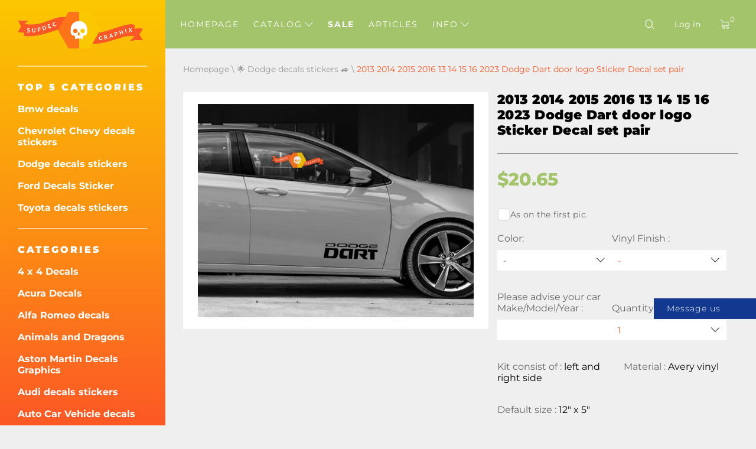

--- FILE ---
content_type: text/html; charset=UTF-8
request_url: https://au.supdec.com/catalog?product_id=7026
body_size: 19804
content:
<!DOCTYPE html>
<html lang="en-AU">
<head>
    <meta charset="UTF-8"/>
    <meta http-equiv="X-UA-Compatible" content="IE=edge,chrome=1"/>
    <meta name="viewport" content="width=device-width, initial-scale=1">
    <meta name="format-detection" content="telephone=no">

            <title>2013 2014 2015 2016 13 14 15 16 Dodge Dart door logo decal set pair
</title>
        <meta name="description"
              content="2013 2014 2015 2016 13 14 15 16 Dodge Dart door logo decal set pair
"/>
    
    <meta name="csrf-param" content="_csrf-supdec-frontend">
<meta name="csrf-token" content="WlK3GnCpZAAY6LQzCna438RfDN7Kau6ONGzQSQOqyAJ3C_BXB_wIRUjZ3wJhLNyLry9Pk5U7gPRHFpgNNue4Ug==">


                    <meta name="author" content="SupDec Graphix"/>
    <meta property="og:site_name" content="SupDec Graphix"/>
    <meta property="og:title" content="2013 2014 2015 2016 13 14 15 16 Dodge Dart door logo decal set pair
"/>
    <meta property="og:type" content="website"/>
    <meta property="og:description"
          content="2013 2014 2015 2016 13 14 15 16 Dodge Dart door logo decal set pair
"/>
    <meta property="og:url" content="https://au.supdec.com/catalog?product_id=7026"/>
    <meta property="og:image" content="https://au.supdec.com/images/7026_1_2013_2014_2015_2016_13_14_15_16_2023_dodge_dart_door_logo_decal_set_pair.jpg"/>

            <meta property="product:brand" content="SupDec">
        <meta property="product:availability" content="in stock">
        <meta property="product:condition" content="new">
        <meta property="product:price:amount" content="20.65">
        <meta property="product:price:currency" content="USD">
        <meta property="product:retailer_item_id" content="7026">
    
    <meta name="twitter:site" content="SupDec Graphix"/>
    <meta name="twitter:title" content="2013 2014 2015 2016 13 14 15 16 Dodge Dart door logo decal set pair
">
    <meta name="twitter:description"
          content="2013 2014 2015 2016 13 14 15 16 Dodge Dart door logo decal set pair
"/>
    <meta name="twitter:image" content="https://au.supdec.com/images/7026_1_2013_2014_2015_2016_13_14_15_16_2023_dodge_dart_door_logo_decal_set_pair.jpg"/>
    <meta name="twitter:creator" content="SupDec Graphix"/>

    <link rel="canonical" href="https://au.supdec.com/catalog?product_id=7026"/>

            <link rel="alternate" hreflang="x-default" href="https://supdec.com/catalog?product_id=7026"/>
            <link rel="alternate" hreflang="en-gb" href="https://gb.supdec.com/catalog?product_id=7026"/>
            <link rel="alternate" hreflang="en-au" href="https://au.supdec.com/catalog?product_id=7026"/>
            <link rel="alternate" hreflang="de" href="https://de.supdec.com/catalog?product_id=7026"/>
            <link rel="alternate" hreflang="it" href="https://it.supdec.com/catalog?product_id=7026"/>
            <link rel="alternate" hreflang="fr" href="https://fr.supdec.com/catalog?product_id=7026"/>
            <link rel="alternate" hreflang="es" href="https://es.supdec.com/catalog?product_id=7026"/>
            <link rel="alternate" hreflang="nl" href="https://nl.supdec.com/catalog?product_id=7026"/>
    
    <link rel="apple-touch-icon" sizes="76x76" href="/apple-touch-icon.png">
    <link rel="icon" type="image/png" sizes="32x32" href="/favicon-32x32.png">
    <link rel="icon" type="image/png" sizes="16x16" href="/favicon-16x16.png">
    <link rel="manifest" href="/manifest.json">
    <link rel="mask-icon" href="/safari-pinned-tab.svg" color="#5bbad5">
    <meta name="theme-color" content="#ffffff">


            <link href="/css/product-page.min.css?v=1762284637" rel="preload" as="style">

        <link rel="stylesheet" href="/css/product-page.min.css?v=1762284637">
    
    
            <link rel="stylesheet" data-href="/css/lightbox.min.css?v=1.0.2" load-status="lazy">
    
    <link rel="preload" href="/app-js/sd.js?v=1762162497" as="script"/>

    
    <link rel="preload" href="/fonts/montserrat/montserrat-v25-latin-regular.woff2" as="font" type="font/woff2"
          crossorigin>
    <link rel="preload" href="/fonts/montserrat/montserrat-v25-latin-500.woff2" as="font" type="font/woff2" crossorigin>
    <link rel="preload" href="/fonts/montserrat/montserrat-v25-latin-700.woff2" as="font" type="font/woff2" crossorigin>
    <link rel="preload" href="/fonts/montserrat/montserrat-v25-latin-800.woff2" as="font" type="font/woff2" crossorigin>
    <link rel="preload" href="/fonts/montserrat/montserrat-v25-latin-900.woff2" as="font" type="font/woff2" crossorigin>
    <link rel="preload" href="/fonts/iconset/iconset.woff?7qayz9" as="font" type="font/woff" crossorigin>
    <link rel="preload" href="/fonts/icon/bitlab.woff?dr81zo" as="font" type="font/woff" crossorigin>

    <link rel="preconnect" href="https://www.googletagmanager.com">
    <link rel="preconnect" href="https://www.google-analytics.com">
    <!--    <link rel="preconnect" href="https://connect.facebook.net">-->

    <link rel="dns-prefetch" href="https://www.googletagmanager.com">
    <link rel="dns-prefetch" href="https://www.google-analytics.com">
    <!--    <link rel="dns-prefetch" href="https://connect.facebook.net">-->

    <script type="application/ld+json">
        {
            "@context": "https://schema.org",
            "@type": "Organization",
            "url": "https://supdec.com/",
            "logo": "https://supdec.com/img/logo.png"
        }
    </script>


    <style>
        .grecaptcha-badge {
            visibility: hidden;
        }

        .select__color--list {
            max-height: 250px !important;
        }

        .advise_car {
            border: none;
            background: #fff;
            color: #fc5825;
            height: 35px;
            padding-left: 10px;
            width: 100%;
        }

        .singleProd__input {
            margin-bottom: 10px;
        }

        .singleProd__input span {
            display: block;
            margin-bottom: 10px;
        }

    </style>
    <style>
    /* montserrat-300 - latin */
    @font-face {
        font-display: swap; /* Check https://developer.mozilla.org/en-US/docs/Web/CSS/@font-face/font-display for other options. */
        font-family: 'Montserrat';
        font-style: normal;
        font-weight: 300;
        src: url('/fonts/montserrat/montserrat-v25-latin-300.woff2') format('woff2'); /* Chrome 36+, Opera 23+, Firefox 39+, Safari 12+, iOS 10+ */
    }
    /* montserrat-regular - latin */
    @font-face {
        font-display: swap; /* Check https://developer.mozilla.org/en-US/docs/Web/CSS/@font-face/font-display for other options. */
        font-family: 'Montserrat';
        font-style: normal;
        font-weight: 400;
        src: url('/fonts/montserrat/montserrat-v25-latin-regular.woff2') format('woff2'); /* Chrome 36+, Opera 23+, Firefox 39+, Safari 12+, iOS 10+ */
    }
    /* montserrat-italic - latin */
    @font-face {
        font-display: swap; /* Check https://developer.mozilla.org/en-US/docs/Web/CSS/@font-face/font-display for other options. */
        font-family: 'Montserrat';
        font-style: italic;
        font-weight: 400;
        src: url('/fonts/montserrat/montserrat-v25-latin-italic.woff2') format('woff2'); /* Chrome 36+, Opera 23+, Firefox 39+, Safari 12+, iOS 10+ */
    }
    /* montserrat-500 - latin */
    @font-face {
        font-display: swap; /* Check https://developer.mozilla.org/en-US/docs/Web/CSS/@font-face/font-display for other options. */
        font-family: 'Montserrat';
        font-style: normal;
        font-weight: 500;
        src: url('/fonts/montserrat/montserrat-v25-latin-500.woff2') format('woff2'); /* Chrome 36+, Opera 23+, Firefox 39+, Safari 12+, iOS 10+ */
    }
    /* montserrat-700 - latin */
    @font-face {
        font-display: swap; /* Check https://developer.mozilla.org/en-US/docs/Web/CSS/@font-face/font-display for other options. */
        font-family: 'Montserrat';
        font-style: normal;
        font-weight: 700;
        src: url('/fonts/montserrat/montserrat-v25-latin-700.woff2') format('woff2'); /* Chrome 36+, Opera 23+, Firefox 39+, Safari 12+, iOS 10+ */
    }
    /* montserrat-800 - latin */
    @font-face {
        font-display: swap; /* Check https://developer.mozilla.org/en-US/docs/Web/CSS/@font-face/font-display for other options. */
        font-family: 'Montserrat';
        font-style: normal;
        font-weight: 800;
        src: url('/fonts/montserrat/montserrat-v25-latin-800.woff2') format('woff2'); /* Chrome 36+, Opera 23+, Firefox 39+, Safari 12+, iOS 10+ */
    }
    /* montserrat-900 - latin */
    @font-face {
        font-display: swap; /* Check https://developer.mozilla.org/en-US/docs/Web/CSS/@font-face/font-display for other options. */
        font-family: 'Montserrat';
        font-style: normal;
        font-weight: 900;
        src: url('/fonts/montserrat/montserrat-v25-latin-900.woff2') format('woff2'); /* Chrome 36+, Opera 23+, Firefox 39+, Safari 12+, iOS 10+ */
    }

    @font-face {
        font-family: 'bitlab';
        src: url('/fonts/icon/bitlab.eot?dr81zo');
        src: url('/fonts/icon/bitlab.eot?dr81zo#iefix') format('embedded-opentype'),
            /*url('/fonts/icon/bitlab.ttf?dr81zo') format('truetype'),*/ url('/fonts/icon/bitlab.woff?dr81zo') format('woff'),
        url('/fonts/icon/bitlab.svg?dr81zo#bitlab') format('svg');
        font-weight: normal;
        font-style: normal;
        font-display: swap;
    }

    @font-face {
        font-family: 'iconset';
        src: url('/fonts/iconset/iconset.eot?7qayz9');
        src: url('/fonts/iconset/iconset.eot?7qayz9#iefix') format('embedded-opentype'),
            /*url('/fonts/iconset/iconset.ttf?7qayz9') format('truetype'),*/ url('/fonts/iconset/iconset.woff?7qayz9') format('woff'),
        url('/fonts/iconset/iconset.svg?7qayz9#iconset') format('svg');
        font-weight: normal;
        font-style: normal;
        font-display: swap;
    }

</style>
                <!--    <script type="text/javascript">-->
    <!--        (function (i, s, o, g, r, a, m) {-->
    <!--            i['GoogleAnalyticsObject'] = r;-->
    <!--            i[r] = i[r] || function () {-->
    <!--                (i[r].q = i[r].q || []).push(arguments)-->
    <!--            }, i[r].l = 1 * new Date();-->
    <!--            a = s.createElement(o),-->
    <!--                m = s.getElementsByTagName(o)[0];-->
    <!--            a.async = 1;-->
    <!--            a.src = g;-->
    <!--            m.parentNode.insertBefore(a, m)-->
    <!--        })(window, document, 'script', 'https://www.google-analytics.com/analytics.js', 'ga');-->
    <!---->
    <!--        ga('create', 'UA-27948650-1', 'auto', {'allowLinker': true});-->
    <!--        ga('require', 'linker');-->
    <!--        ga('linker:autoLink', ['de.supdec.com', 'it.supdec.com', 'fr.supdec.com', 'es.supdec.com', 'nl.supdec.com', 'au.supdec.com', 'gb.supdec.com']);-->
    <!--        ga('send', 'pageview');-->
    <!--        ga('require', 'ecommerce');-->
    <!--    </script>-->

<!-- Google Tag Manager -->
<script>(function (w, d, s, l, i) {
        w[l] = w[l] || [];
        w[l].push({
            'gtm.start':
                new Date().getTime(), event: 'gtm.js'
        });
        var f = d.getElementsByTagName(s)[0],
            j = d.createElement(s), dl = l != 'dataLayer' ? '&l=' + l : '';
        j.async = true;
        j.src =
            'https://www.googletagmanager.com/gtm.js?id=' + i + dl;
        f.parentNode.insertBefore(j, f);
    })(window, document, 'script', 'dataLayer', 'GTM-T5BRM9S');</script>
<!-- End Google Tag Manager -->
    <!-- Pinterest Tag -->
    <script>
        !function (e) {
            if (!window.pintrk) {
                window.pintrk = function () {
                    window.pintrk.queue.push(Array.prototype.slice.call(arguments))
                };
                var
                    n = window.pintrk;
                n.queue = [], n.version = "3.0";
                var
                    t = document.createElement("script");
                t.async = !0, t.src = e;
                var
                    r = document.getElementsByTagName("script")[0];
                r.parentNode.insertBefore(t, r)
            }
        }("https://s.pinimg.com/ct/core.js");
        pintrk('load', '2612502682791', {em: 'support@supdec.com'});
        pintrk('page');
    </script>
    <noscript>
        <img height="1" width="1" style="display:none;" alt=""
             src="https://ct.pinterest.com/v3/?event=init&tid=2612502682791&pd[em]=7179797fd79200d3fcefaf9baa087e45&noscript=1"/>
    </noscript>
    <!-- end Pinterest Tag -->

        <!-- TODO recaptcha -->
    <script src="https://www.google.com/recaptcha/api.js?render=6LfTxiUpAAAAAEIoWalhsojPOBFCGNnCVXyuikhe"></script>
    <input type="hidden" id="recaptcha" name="recaptcha" value="6LfTxiUpAAAAAEIoWalhsojPOBFCGNnCVXyuikhe">

</head>
<body>
<!-- Google Tag Manager (noscript) -->
<noscript>
    <iframe src="https://www.googletagmanager.com/ns.html?id=GTM-T5BRM9S"
            height="0" width="0" style="display:none;visibility:hidden"></iframe>
</noscript>
<!-- End Google Tag Manager (noscript) -->



<div class="sidebar__overlay"></div>
<aside id="sidebar">
    <div class="fixed-widget">
        <a id="logo" href="/"><img src="/img/logo.png" loading="lazy" width="212" height="62" alt="Logo Supdec"></a>
                    <hr/>
            <nav id="js-scrollnav">
                <div class="h2">TOP 5 Categories</div>
                <ul itemscope itemtype="http://www.schema.org/SiteNavigationElement">
                                            <li itemprop="name"><a itemprop="url"
                                               href="/catalog?cat_id=45" >Bmw decals
</a>
                        </li>
                                            <li itemprop="name"><a itemprop="url"
                                               href="/catalog?cat_id=59" >Chevrolet Chevy decals stickers
</a>
                        </li>
                                            <li itemprop="name"><a itemprop="url"
                                               href="/catalog?cat_id=47" >Dodge decals stickers
</a>
                        </li>
                                            <li itemprop="name"><a itemprop="url"
                                               href="/catalog?cat_id=55" >Ford Decals Sticker
</a>
                        </li>
                                            <li itemprop="name"><a itemprop="url"
                                               href="/catalog?cat_id=64" >Toyota decals stickers
</a>
                        </li>
                                    </ul>
            </nav>
                <hr/>
        <nav id="js-scrollnav">
            <div class="h2">Categories</div>
            <ul itemscope itemtype="http://www.schema.org/SiteNavigationElement">
                                                            <li itemprop="name"><a itemprop="url"
                                               href="/catalog?cat_id=43" >4 x 4 Decals
</a>
                        </li>
                                            <li itemprop="name"><a itemprop="url"
                                               href="/catalog?cat_id=108" >Acura Decals
</a>
                        </li>
                                            <li itemprop="name"><a itemprop="url"
                                               href="/catalog?cat_id=97" >Alfa Romeo decals
</a>
                        </li>
                                            <li itemprop="name"><a itemprop="url"
                                               href="/catalog?cat_id=38" >Animals and Dragons
</a>
                        </li>
                                            <li itemprop="name"><a itemprop="url"
                                               href="/catalog?cat_id=120" >Aston Martin Decals Graphics
</a>
                        </li>
                                            <li itemprop="name"><a itemprop="url"
                                               href="/catalog?cat_id=52" >Audi decals stickers
</a>
                        </li>
                                            <li itemprop="name"><a itemprop="url"
                                               href="/catalog?cat_id=22" >Auto Car Vehicle decals
</a>
                        </li>
                                            <li itemprop="name"><a itemprop="url"
                                               href="/catalog?cat_id=119" >Badges & Emblems
</a>
                        </li>
                                            <li itemprop="name"><a itemprop="url"
                                               href="/catalog?cat_id=45" >Bmw decals
</a>
                        </li>
                                            <li itemprop="name"><a itemprop="url"
                                               href="/catalog?cat_id=28" >Boat decals
</a>
                        </li>
                                            <li itemprop="name"><a itemprop="url"
                                               href="/catalog?cat_id=34" >Body Accent Auto Decals
</a>
                        </li>
                                            <li itemprop="name"><a itemprop="url"
                                               href="/catalog?cat_id=60" >Cadillac decals
</a>
                        </li>
                                            <li itemprop="name"><a itemprop="url"
                                               href="/catalog?cat_id=59" >Chevrolet Chevy decals stickers
</a>
                        </li>
                                            <li itemprop="name"><a itemprop="url"
                                               href="/catalog?cat_id=117" >Chrysler Decals Stickers
</a>
                        </li>
                                            <li itemprop="name"><a itemprop="url"
                                               href="/catalog?cat_id=98" >CITROEN decals
</a>
                        </li>
                                            <li itemprop="name"><a itemprop="url"
                                               href="/catalog?cat_id=58" >Comics decals
</a>
                        </li>
                                            <li itemprop="name"><a itemprop="url"
                                               href="/catalog?cat_id=94" >Cornhole Game Decals
</a>
                        </li>
                                            <li itemprop="name"><a itemprop="url"
                                               href="/catalog?cat_id=78" >DAIHATSU DECALS
</a>
                        </li>
                                            <li itemprop="name"><a itemprop="url"
                                               href="/catalog?cat_id=65" >Decals Stickers for Subaru
</a>
                        </li>
                                            <li itemprop="name"><a itemprop="url"
                                               href="/catalog?cat_id=47" >Dodge decals stickers
</a>
                        </li>
                                            <li itemprop="name"><a itemprop="url"
                                               href="/catalog?cat_id=90" >Domed decals stickers
</a>
                        </li>
                                            <li itemprop="name"><a itemprop="url"
                                               href="/catalog?cat_id=100" >Ducati decals
</a>
                        </li>
                                            <li itemprop="name"><a itemprop="url"
                                               href="/catalog?cat_id=107" >Ferrari decals
</a>
                        </li>
                                            <li itemprop="name"><a itemprop="url"
                                               href="/catalog?cat_id=81" >Fiat decals stickers
</a>
                        </li>
                                            <li itemprop="name"><a itemprop="url"
                                               href="/catalog?cat_id=55" >Ford Decals Sticker
</a>
                        </li>
                                            <li itemprop="name"><a itemprop="url"
                                               href="/catalog?cat_id=68" >Funny decals stickers
</a>
                        </li>
                                            <li itemprop="name"><a itemprop="url"
                                               href="/catalog?cat_id=70" >Jeux autocollants décalcomanies
</a>
                        </li>
                                            <li itemprop="name"><a itemprop="url"
                                               href="/catalog?cat_id=57" >GMC Decals Stickers
</a>
                        </li>
                                            <li itemprop="name"><a itemprop="url"
                                               href="/catalog?cat_id=92" >Hats & Caps
</a>
                        </li>
                                            <li itemprop="name"><a itemprop="url"
                                               href="/catalog?cat_id=82" >Hemi decals
</a>
                        </li>
                                            <li itemprop="name"><a itemprop="url"
                                               href="/catalog?cat_id=56" >Home Decor
</a>
                        </li>
                                            <li itemprop="name"><a itemprop="url"
                                               href="/catalog?cat_id=67" >Honda decals stickers
</a>
                        </li>
                                            <li itemprop="name"><a itemprop="url"
                                               href="/catalog?cat_id=36" >Hood decals
</a>
                        </li>
                                            <li itemprop="name"><a itemprop="url"
                                               href="/catalog?cat_id=101" >HUMMER decals stickers
</a>
                        </li>
                                            <li itemprop="name"><a itemprop="url"
                                               href="/catalog?cat_id=103" >Hyundai decals
</a>
                        </li>
                                            <li itemprop="name"><a itemprop="url"
                                               href="/catalog?cat_id=109" >Infiniti decals stickers
</a>
                        </li>
                                            <li itemprop="name"><a itemprop="url"
                                               href="/catalog?cat_id=40" >Instagram Username Stickers / Decals
</a>
                        </li>
                                            <li itemprop="name"><a itemprop="url"
                                               href="/catalog?cat_id=83" >JAGUAR decals stickers
</a>
                        </li>
                                            <li itemprop="name"><a itemprop="url"
                                               href="/catalog?cat_id=63" >Japanese Domestic Market JDM
</a>
                        </li>
                                            <li itemprop="name"><a itemprop="url"
                                               href="/catalog?cat_id=49" >Jeep decals
</a>
                        </li>
                                            <li itemprop="name"><a itemprop="url"
                                               href="/catalog?cat_id=84" >KIA Motors decals stickers
</a>
                        </li>
                                            <li itemprop="name"><a itemprop="url"
                                               href="/catalog?cat_id=116" >Lamborghini decals
</a>
                        </li>
                                            <li itemprop="name"><a itemprop="url"
                                               href="/catalog?cat_id=102" >Land Rover
</a>
                        </li>
                                            <li itemprop="name"><a itemprop="url"
                                               href="/catalog?cat_id=26" >Lappy
</a>
                        </li>
                                            <li itemprop="name"><a itemprop="url"
                                               href="/catalog?cat_id=41" >Laptop MacBook decals
</a>
                        </li>
                                            <li itemprop="name"><a itemprop="url"
                                               href="/catalog?cat_id=96" >LEXUS decals stickers
</a>
                        </li>
                                            <li itemprop="name"><a itemprop="url"
                                               href="/catalog?cat_id=121" >License Plate Covers & Frames
</a>
                        </li>
                                            <li itemprop="name"><a itemprop="url"
                                               href="/catalog?cat_id=115" >Lincoln decals
</a>
                        </li>
                                            <li itemprop="name"><a itemprop="url"
                                               href="/catalog?cat_id=72" >Mazda decals stickers
</a>
                        </li>
                                            <li itemprop="name"><a itemprop="url"
                                               href="/catalog?cat_id=122" >McLaren Decals Stickers
</a>
                        </li>
                                            <li itemprop="name"><a itemprop="url"
                                               href="/catalog?cat_id=54" >Mercedes Benz decals stickers
</a>
                        </li>
                                            <li itemprop="name"><a itemprop="url"
                                               href="/catalog?cat_id=110" >Metal CNC Badge
</a>
                        </li>
                                            <li itemprop="name"><a itemprop="url"
                                               href="/catalog?cat_id=80" >MINI Cooper decals stickers
</a>
                        </li>
                                            <li itemprop="name"><a itemprop="url"
                                               href="/catalog?cat_id=69" >Mitsubishi decals stickers
</a>
                        </li>
                                            <li itemprop="name"><a itemprop="url"
                                               href="/catalog?cat_id=89" >Molon Labe decals stickers
</a>
                        </li>
                                            <li itemprop="name"><a itemprop="url"
                                               href="/catalog?cat_id=23" >Motorcycle decals
</a>
                        </li>
                                            <li itemprop="name"><a itemprop="url"
                                               href="/catalog?cat_id=104" >Movies & TV decals
</a>
                        </li>
                                            <li itemprop="name"><a itemprop="url"
                                               href="/catalog?cat_id=33" >Musical instrument decals
</a>
                        </li>
                                            <li itemprop="name"><a itemprop="url"
                                               href="/catalog?cat_id=50" >Nissan decals
</a>
                        </li>
                                            <li itemprop="name"><a itemprop="url"
                                               href="/catalog?cat_id=66" >Opel decals stickers
</a>
                        </li>
                                            <li itemprop="name"><a itemprop="url"
                                               href="/catalog?cat_id=25" >Autres
</a>
                        </li>
                                            <li itemprop="name"><a itemprop="url"
                                               href="/catalog?cat_id=37" >Pee on decals
</a>
                        </li>
                                            <li itemprop="name"><a itemprop="url"
                                               href="/catalog?cat_id=77" >PEUGEOT decals stickers
</a>
                        </li>
                                            <li itemprop="name"><a itemprop="url"
                                               href="/catalog?cat_id=46" >Pinball Cabinet Decals
</a>
                        </li>
                                            <li itemprop="name"><a itemprop="url"
                                               href="/catalog?cat_id=106" >Pontiac decals
</a>
                        </li>
                                            <li itemprop="name"><a itemprop="url"
                                               href="/catalog?cat_id=61" >Porsche decals stickers
</a>
                        </li>
                                            <li itemprop="name"><a itemprop="url"
                                               href="/catalog?cat_id=39" >Racing decals
</a>
                        </li>
                                            <li itemprop="name"><a itemprop="url"
                                               href="/catalog?cat_id=35" >Racing Stripes
</a>
                        </li>
                                            <li itemprop="name"><a itemprop="url"
                                               href="/catalog?cat_id=73" >Rear Window Graphics Decals
</a>
                        </li>
                                            <li itemprop="name"><a itemprop="url"
                                               href="/catalog?cat_id=91" >Renault decals stickers
</a>
                        </li>
                                            <li itemprop="name"><a itemprop="url"
                                               href="/catalog?cat_id=75" >Rock Music Decals/Stickers
</a>
                        </li>
                                            <li itemprop="name"><a itemprop="url"
                                               href="/catalog?cat_id=118" >Vente Autocollants -50% de réduction
</a>
                        </li>
                                            <li itemprop="name"><a itemprop="url"
                                               href="/catalog?cat_id=111" >SEAT decals
</a>
                        </li>
                                            <li itemprop="name"><a itemprop="url"
                                               href="/catalog?cat_id=113" >Side Window Decals
</a>
                        </li>
                                            <li itemprop="name"><a itemprop="url"
                                               href="/catalog?cat_id=112" >SKODA decals
</a>
                        </li>
                                            <li itemprop="name"><a itemprop="url"
                                               href="/catalog?cat_id=85" >Skulls and Punisher decals
</a>
                        </li>
                                            <li itemprop="name"><a itemprop="url"
                                               href="/catalog?cat_id=86" >SPLASH Decals Stickers
</a>
                        </li>
                                            <li itemprop="name"><a itemprop="url"
                                               href="/catalog?cat_id=105" >Sport fan decals
</a>
                        </li>
                                            <li itemprop="name"><a itemprop="url"
                                               href="/catalog?cat_id=51" >Sport Mind Decal Sticker
</a>
                        </li>
                                            <li itemprop="name"><a itemprop="url"
                                               href="/catalog?cat_id=71" >Star Wars decals stickers
</a>
                        </li>
                                            <li itemprop="name"><a itemprop="url"
                                               href="/catalog?cat_id=114" >Stop war in Ukraine
</a>
                        </li>
                                            <li itemprop="name"><a itemprop="url"
                                               href="/catalog?cat_id=99" >Suzuki decals stickers
</a>
                        </li>
                                            <li itemprop="name"><a itemprop="url"
                                               href="/catalog?cat_id=74" >Tailgate Decal
</a>
                        </li>
                                            <li itemprop="name"><a itemprop="url"
                                               href="/catalog?cat_id=76" >Tesla decals stickers
</a>
                        </li>
                                            <li itemprop="name"><a itemprop="url"
                                               href="/catalog?cat_id=64" >Toyota decals stickers
</a>
                        </li>
                                            <li itemprop="name"><a itemprop="url"
                                               href="/catalog?cat_id=87" >Truck Bed Side Decals
</a>
                        </li>
                                            <li itemprop="name"><a itemprop="url"
                                               href="/catalog?cat_id=79" >Turbo decals stickers
</a>
                        </li>
                                            <li itemprop="name"><a itemprop="url"
                                               href="/catalog?cat_id=95" >Volkswagen VW Decals Stickers
</a>
                        </li>
                                            <li itemprop="name"><a itemprop="url"
                                               href="/catalog?cat_id=24" >Wall decals
</a>
                        </li>
                                            <li itemprop="name"><a itemprop="url"
                                               href="/catalog?cat_id=42" >Wheel centre cap decals
</a>
                        </li>
                                            <li itemprop="name"><a itemprop="url"
                                               href="/catalog?cat_id=48" >Windscreen banner decals
</a>
                        </li>
                                            <li itemprop="name"><a itemprop="url"
                                               href="/catalog?cat_id=53" >Zombie Vinyl Stickers Decals
</a>
                        </li>
                                                </ul>
        </nav>
    </div>
</aside>
<main id="page" >

    <!--header-->
<header id="header" class="header nav-down">
    <div class="menu__btn"><span></span><span></span><span></span></div>

    <nav class="header__nav--dt">
        <ul>
                                                <li class=" "><a
                                href="/">Homepage</a></li>
                                                                <li class="hasSub ">
                        <a class="js-catalogToggle" role="button" aria-label="catalog toggle">Catalog <i
                                    class="icon-arrow"></i></a>
                        <div>
                                                            <ul class="sub__menu sub__menu--categories">
                                                                            <li>
                                            <a href="/catalog?cat_id=43">4 x 4 Decals
</a>
                                        </li>
                                                                            <li>
                                            <a href="/catalog?cat_id=108">Acura Decals
</a>
                                        </li>
                                                                            <li>
                                            <a href="/catalog?cat_id=97">Alfa Romeo decals
</a>
                                        </li>
                                                                            <li>
                                            <a href="/catalog?cat_id=38">Animals and Dragons
</a>
                                        </li>
                                                                            <li>
                                            <a href="/catalog?cat_id=120">Aston Martin Decals Graphics
</a>
                                        </li>
                                                                            <li>
                                            <a href="/catalog?cat_id=52">Audi decals stickers
</a>
                                        </li>
                                                                            <li>
                                            <a href="/catalog?cat_id=22">Auto Car Vehicle decals
</a>
                                        </li>
                                                                            <li>
                                            <a href="/catalog?cat_id=119">Badges & Emblems
</a>
                                        </li>
                                                                            <li>
                                            <a href="/catalog?cat_id=45">Bmw decals
</a>
                                        </li>
                                                                            <li>
                                            <a href="/catalog?cat_id=28">Boat decals
</a>
                                        </li>
                                                                            <li>
                                            <a href="/catalog?cat_id=34">Body Accent Auto Decals
</a>
                                        </li>
                                                                            <li>
                                            <a href="/catalog?cat_id=60">Cadillac decals
</a>
                                        </li>
                                                                            <li>
                                            <a href="/catalog?cat_id=59">Chevrolet Chevy decals stickers
</a>
                                        </li>
                                                                            <li>
                                            <a href="/catalog?cat_id=117">Chrysler Decals Stickers
</a>
                                        </li>
                                                                            <li>
                                            <a href="/catalog?cat_id=98">CITROEN decals
</a>
                                        </li>
                                                                            <li>
                                            <a href="/catalog?cat_id=58">Comics decals
</a>
                                        </li>
                                                                            <li>
                                            <a href="/catalog?cat_id=94">Cornhole Game Decals
</a>
                                        </li>
                                                                            <li>
                                            <a href="/catalog?cat_id=78">DAIHATSU DECALS
</a>
                                        </li>
                                                                            <li>
                                            <a href="/catalog?cat_id=65">Decals Stickers for Subaru
</a>
                                        </li>
                                                                            <li>
                                            <a href="/catalog?cat_id=47">Dodge decals stickers
</a>
                                        </li>
                                                                            <li>
                                            <a href="/catalog?cat_id=90">Domed decals stickers
</a>
                                        </li>
                                                                            <li>
                                            <a href="/catalog?cat_id=100">Ducati decals
</a>
                                        </li>
                                                                            <li>
                                            <a href="/catalog?cat_id=107">Ferrari decals
</a>
                                        </li>
                                                                            <li>
                                            <a href="/catalog?cat_id=81">Fiat decals stickers
</a>
                                        </li>
                                                                            <li>
                                            <a href="/catalog?cat_id=55">Ford Decals Sticker
</a>
                                        </li>
                                                                            <li>
                                            <a href="/catalog?cat_id=68">Funny decals stickers
</a>
                                        </li>
                                                                            <li>
                                            <a href="/catalog?cat_id=70">Jeux autocollants décalcomanies
</a>
                                        </li>
                                                                            <li>
                                            <a href="/catalog?cat_id=57">GMC Decals Stickers
</a>
                                        </li>
                                                                            <li>
                                            <a href="/catalog?cat_id=92">Hats & Caps
</a>
                                        </li>
                                                                            <li>
                                            <a href="/catalog?cat_id=82">Hemi decals
</a>
                                        </li>
                                                                            <li>
                                            <a href="/catalog?cat_id=56">Home Decor
</a>
                                        </li>
                                                                            <li>
                                            <a href="/catalog?cat_id=67">Honda decals stickers
</a>
                                        </li>
                                                                            <li>
                                            <a href="/catalog?cat_id=36">Hood decals
</a>
                                        </li>
                                                                            <li>
                                            <a href="/catalog?cat_id=101">HUMMER decals stickers
</a>
                                        </li>
                                                                            <li>
                                            <a href="/catalog?cat_id=103">Hyundai decals
</a>
                                        </li>
                                                                            <li>
                                            <a href="/catalog?cat_id=109">Infiniti decals stickers
</a>
                                        </li>
                                                                            <li>
                                            <a href="/catalog?cat_id=40">Instagram Username Stickers / Decals
</a>
                                        </li>
                                                                            <li>
                                            <a href="/catalog?cat_id=83">JAGUAR decals stickers
</a>
                                        </li>
                                                                            <li>
                                            <a href="/catalog?cat_id=63">Japanese Domestic Market JDM
</a>
                                        </li>
                                                                            <li>
                                            <a href="/catalog?cat_id=49">Jeep decals
</a>
                                        </li>
                                                                            <li>
                                            <a href="/catalog?cat_id=84">KIA Motors decals stickers
</a>
                                        </li>
                                                                            <li>
                                            <a href="/catalog?cat_id=116">Lamborghini decals
</a>
                                        </li>
                                                                            <li>
                                            <a href="/catalog?cat_id=102">Land Rover
</a>
                                        </li>
                                                                            <li>
                                            <a href="/catalog?cat_id=26">Lappy
</a>
                                        </li>
                                                                            <li>
                                            <a href="/catalog?cat_id=41">Laptop MacBook decals
</a>
                                        </li>
                                                                            <li>
                                            <a href="/catalog?cat_id=96">LEXUS decals stickers
</a>
                                        </li>
                                                                            <li>
                                            <a href="/catalog?cat_id=121">License Plate Covers & Frames
</a>
                                        </li>
                                                                            <li>
                                            <a href="/catalog?cat_id=115">Lincoln decals
</a>
                                        </li>
                                                                            <li>
                                            <a href="/catalog?cat_id=72">Mazda decals stickers
</a>
                                        </li>
                                                                            <li>
                                            <a href="/catalog?cat_id=122">McLaren Decals Stickers
</a>
                                        </li>
                                                                            <li>
                                            <a href="/catalog?cat_id=54">Mercedes Benz decals stickers
</a>
                                        </li>
                                                                            <li>
                                            <a href="/catalog?cat_id=110">Metal CNC Badge
</a>
                                        </li>
                                                                            <li>
                                            <a href="/catalog?cat_id=80">MINI Cooper decals stickers
</a>
                                        </li>
                                                                            <li>
                                            <a href="/catalog?cat_id=69">Mitsubishi decals stickers
</a>
                                        </li>
                                                                            <li>
                                            <a href="/catalog?cat_id=89">Molon Labe decals stickers
</a>
                                        </li>
                                                                            <li>
                                            <a href="/catalog?cat_id=23">Motorcycle decals
</a>
                                        </li>
                                                                            <li>
                                            <a href="/catalog?cat_id=104">Movies & TV decals
</a>
                                        </li>
                                                                            <li>
                                            <a href="/catalog?cat_id=33">Musical instrument decals
</a>
                                        </li>
                                                                            <li>
                                            <a href="/catalog?cat_id=50">Nissan decals
</a>
                                        </li>
                                                                            <li>
                                            <a href="/catalog?cat_id=66">Opel decals stickers
</a>
                                        </li>
                                                                            <li>
                                            <a href="/catalog?cat_id=25">Autres
</a>
                                        </li>
                                                                            <li>
                                            <a href="/catalog?cat_id=37">Pee on decals
</a>
                                        </li>
                                                                            <li>
                                            <a href="/catalog?cat_id=77">PEUGEOT decals stickers
</a>
                                        </li>
                                                                            <li>
                                            <a href="/catalog?cat_id=46">Pinball Cabinet Decals
</a>
                                        </li>
                                                                            <li>
                                            <a href="/catalog?cat_id=106">Pontiac decals
</a>
                                        </li>
                                                                            <li>
                                            <a href="/catalog?cat_id=61">Porsche decals stickers
</a>
                                        </li>
                                                                            <li>
                                            <a href="/catalog?cat_id=39">Racing decals
</a>
                                        </li>
                                                                            <li>
                                            <a href="/catalog?cat_id=35">Racing Stripes
</a>
                                        </li>
                                                                            <li>
                                            <a href="/catalog?cat_id=73">Rear Window Graphics Decals
</a>
                                        </li>
                                                                            <li>
                                            <a href="/catalog?cat_id=91">Renault decals stickers
</a>
                                        </li>
                                                                            <li>
                                            <a href="/catalog?cat_id=75">Rock Music Decals/Stickers
</a>
                                        </li>
                                                                            <li>
                                            <a href="/catalog?cat_id=118">Vente Autocollants -50% de réduction
</a>
                                        </li>
                                                                            <li>
                                            <a href="/catalog?cat_id=111">SEAT decals
</a>
                                        </li>
                                                                            <li>
                                            <a href="/catalog?cat_id=113">Side Window Decals
</a>
                                        </li>
                                                                            <li>
                                            <a href="/catalog?cat_id=112">SKODA decals
</a>
                                        </li>
                                                                            <li>
                                            <a href="/catalog?cat_id=85">Skulls and Punisher decals
</a>
                                        </li>
                                                                            <li>
                                            <a href="/catalog?cat_id=86">SPLASH Decals Stickers
</a>
                                        </li>
                                                                            <li>
                                            <a href="/catalog?cat_id=105">Sport fan decals
</a>
                                        </li>
                                                                            <li>
                                            <a href="/catalog?cat_id=51">Sport Mind Decal Sticker
</a>
                                        </li>
                                                                            <li>
                                            <a href="/catalog?cat_id=71">Star Wars decals stickers
</a>
                                        </li>
                                                                            <li>
                                            <a href="/catalog?cat_id=114">Stop war in Ukraine
</a>
                                        </li>
                                                                            <li>
                                            <a href="/catalog?cat_id=99">Suzuki decals stickers
</a>
                                        </li>
                                                                            <li>
                                            <a href="/catalog?cat_id=74">Tailgate Decal
</a>
                                        </li>
                                                                            <li>
                                            <a href="/catalog?cat_id=76">Tesla decals stickers
</a>
                                        </li>
                                                                            <li>
                                            <a href="/catalog?cat_id=64">Toyota decals stickers
</a>
                                        </li>
                                                                            <li>
                                            <a href="/catalog?cat_id=87">Truck Bed Side Decals
</a>
                                        </li>
                                                                            <li>
                                            <a href="/catalog?cat_id=79">Turbo decals stickers
</a>
                                        </li>
                                                                            <li>
                                            <a href="/catalog?cat_id=95">Volkswagen VW Decals Stickers
</a>
                                        </li>
                                                                            <li>
                                            <a href="/catalog?cat_id=24">Wall decals
</a>
                                        </li>
                                                                            <li>
                                            <a href="/catalog?cat_id=42">Wheel centre cap decals
</a>
                                        </li>
                                                                            <li>
                                            <a href="/catalog?cat_id=48">Windscreen banner decals
</a>
                                        </li>
                                                                            <li>
                                            <a href="/catalog?cat_id=53">Zombie Vinyl Stickers Decals
</a>
                                        </li>
                                                                    </ul>
                            
                        </div>
                    </li>
                                                                <li class="active "><a
                                href="/catalog?cat_id=118">Sale</a></li>
                                                                <li class=" "><a
                                href="/news">Articles</a></li>
                                                                <li class="hasSub full-desktop-hide">
                        <a class="js-catalogToggle" role="button" aria-label="catalog toggle">Info <i
                                    class="icon-arrow"></i></a>
                        <div>
                                                            <ul class="sub__menu sub__menu--items">
                                                                            <li>
                                            <a href="/contact">Contact Info</a>
                                        </li>
                                                                            <li>
                                            <a href="/faq">FAQ</a>
                                        </li>
                                                                            <li>
                                            <a href="/delivery">Delivery</a>
                                        </li>
                                                                            <li>
                                            <a href="/tracking">Order Tracking</a>
                                        </li>
                                                                            <li>
                                            <a href="/instruction">Instruction</a>
                                        </li>
                                                                    </ul>
                            
                        </div>
                    </li>
                                                                <li class=" full-desktop-show"><a
                                href="/delivery">Delivery</a></li>
                                                                <li class=" full-desktop-show"><a
                                href="/tracking">Order Tracking</a></li>
                                                                <li class=" full-desktop-show"><a
                                href="/instruction">Instruction</a></li>
                                    </ul>
    </nav>

    <a href="/" class="header__logo"><img src="/img/supdec_logo_mob.png" width="320" height="44"
                                                           alt="Logo mobile"></a>

            <ul class="header__controll">
            <li><i class=" icon-search js-search"></i></li>
            <li>
                <span class="js-login">Log in</span>
            </li>
            <li>
                <div id="go_toCheckout"><i class="icon-cart js-cart"></i><b
                            class="prod__count">0</b></div>
            </li>
        </ul>
    
    <form action="/search" id="product__search--form-header">

        <label for="header__search" class="header__search label__custome">
            <i class="icon-search" id="header__search_button"></i>
            <input type="text" id="header__search" name="q" aria-label="search" value="">
        </label>
    </form>
</header>
<!--header-->

<!--header__margin-->
<div class="header__margin"></div>
<!--header__margin-->


<!--mobile__menu-->
<div class="mobile__menu">
    <nav>
        <ul>
                            <li ><a
                            href="/"><span>Homepage</span></a></li>
                            <li ><a
                            href="/catalog"><span>Catalog</span></a></li>
                            <li class="active"><a
                            href="/catalog?cat_id=118"><span>Sale</span></a></li>
                            <li ><a
                            href="/news"><span>Articles</span></a></li>
                            <li ><a
                            href="/delivery"><span>Delivery</span></a></li>
                            <li ><a
                            href="/tracking"><span>Order Tracking</span></a></li>
                            <li ><a
                            href="/instruction"><span>Instruction</span></a></li>
                    </ul>
    </nav>

            <ul class="mobile__menu--controll">
            <li><a rel="nofollow" href="#"
                   class="js-search-mob"><span>Search</span></a>
            </li>
            <li><a rel="nofollow" href="#"
                   class="js-login"><span>Log in</span></a>
            </li>
        </ul>
    </div>
<!--mobile__menu-->


<!--search mobile-->
<div class="seach__mob">
    <form action="/search" id="product__search--form-header-mob">
        <label for="search__mob" class="label__custome">
            <i class="icon-search"></i>
            <input type="text" id="search__mob" name="q" aria-label="search" value="">
        </label>
    </form>
    <ul class="seach__mob--controll">
        <li><a href="#"
               class="button seach__mob--close">Close</a>
        </li>
        <li><a href="#" class="button solid"
               id="search__mob_button">Search</a></li>
    </ul>
</div>
<!--search mobile-->
    <!--contentWrapper-->
    <div class="contentWrapper">
        
        
<!--singleProd-->
<section class="singleProd">
    <ul class="breadcrumbs" itemscope itemtype="https://schema.org/BreadcrumbList">
        <li itemprop="itemListElement" itemscope itemtype="http://schema.org/ListItem">
            <a href="/" itemprop="item">
                <span itemprop="name">Homepage</span>
            </a>
            <meta itemprop="position" content="1"/>
            \
        </li>
        <li itemprop="itemListElement" itemscope itemtype="http://schema.org/ListItem">
            <a href="/catalog?cat_id=47" itemprop="item">
                <span itemprop="name">🌟 Dodge decals stickers
 🚙</span>
            </a>
            <meta itemprop="position" content="2"/>
            \
        </li>
        <li itemprop="itemListElement" itemscope itemtype="http://schema.org/ListItem">
            <span itemprop="name">2013 2014 2015 2016 13 14 15 16 2023 Dodge Dart door logo Sticker Decal set pair
</span>
            <meta itemprop="position" content="3"/>
        </li>
    </ul>

    <div class="clear"></div>

    <div itemscope itemtype="http://schema.org/Product">
        <div itemprop="brand" itemtype="https://schema.org/Brand" itemscope>
            <meta itemprop="name" content="SupDec Graphix"/>
        </div>

        <meta itemprop="name" content="2013 2014 2015 2016 13 14 15 16 2023 Dodge Dart door logo Sticker Decal set pair
">
        <meta itemprop="description"
              content="2013 2014 2015 2016 13 14 15 16 Dodge Dart door logo decal set pair
">
        <meta itemprop="productID" content="7026">
        <meta itemprop="sku" content="7026"/>
        <meta itemprop="url"
              content="https://au.supdec.com/catalog?product_id=7026">
        <meta itemprop="image" content="https://au.supdec.com/images/7026_1_2013_2014_2015_2016_13_14_15_16_2023_dodge_dart_door_logo_decal_set_pair.jpg">


        <div class="singleProd__wrapper noModal">
            <div class="singleProd__slider">

                <div class="singleProd__slider--main ">
                    
                    <a href="/images/7026_1_2013_2014_2015_2016_13_14_15_16_2023_dodge_dart_door_logo_decal_set_pair.jpg" class="singleProd__slider--main-img"
                       data-lightbox="product"
                    >
                        <picture>
                            <source
                                    media="(max-width: 540px)"
                                    srcset="/images/thumbnails/webp/7026_1_2013_2014_2015_2016_13_14_15_16_2023_dodge_dart_door_logo_decal_set_pair.webp"
                                    type="image/webp">
                            <source
                                    media="(min-width: 541px)"
                                    type="image/jpg"
                                    srcset="/images/7026_1_2013_2014_2015_2016_13_14_15_16_2023_dodge_dart_door_logo_decal_set_pair.jpg">

                            <img src="/images/7026_1_2013_2014_2015_2016_13_14_15_16_2023_dodge_dart_door_logo_decal_set_pair.jpg" alt="2013 2014 2015 2016 13 14 15 16 2023 Dodge Dart door logo Sticker Decal set pair
"
                                 width="600"
                                 height="400"
                            >
                        </picture>

                    </a>
                                    </div>


                            </div>

            <div class="singleProd__info">
                <h1 itemprop="name">2013 2014 2015 2016 13 14 15 16 2023 Dodge Dart door logo Sticker Decal set pair
</h1>
                <p itemprop="mpn" style="display: none;">7026</p>
                <div class="line"></div>


                <div class="singleProd__info--price">
                    <strong itemprop="offers" itemscope itemtype="http://schema.org/Offer">
                        <meta itemprop="priceCurrency" content="USD"/>
                        <meta itemprop="priceValidUntil"
                              content="2025-12-16"/>
                        <link itemprop="availability" href="https://schema.org/InStock" />
                        <link itemprop="itemCondition" href="https://schema.org/NewCondition">

                                                    <meta itemprop="price" content="20.65">
                            <span id="changePrice"
                                  data-price="20.65">$<i>20.65</i></span>
                        
                        <div itemprop="shippingDetails" itemtype="https://schema.org/OfferShippingDetails"
                             itemscope>
                            <div itemprop="shippingRate" itemtype="https://schema.org/MonetaryAmount" itemscope>

                                
                                <meta itemprop="value" content="8"/>
                                <meta itemprop="currency" content="USD"/>
                            </div>
                            <div itemprop="shippingDestination" itemtype="https://schema.org/DefinedRegion"
                                 itemscope>
                                <meta itemprop="addressCountry" content="US"/>
                            </div>
                            <div itemprop="deliveryTime" itemtype="https://schema.org/ShippingDeliveryTime"
                                 itemscope>
                                <div itemprop="handlingTime" itemtype="https://schema.org/QuantitativeValue"
                                     itemscope>
                                    <meta itemprop="minValue" content="0"/>
                                    <meta itemprop="maxValue" content="3"/>
                                    <meta itemprop="unitCode" content="DAY"/>
                                </div>
                                <div itemprop="transitTime" itemtype="https://schema.org/QuantitativeValue"
                                     itemscope>
                                    <meta itemprop="minValue" content="7"/>
                                    <meta itemprop="maxValue" content="10"/>
                                    <meta itemprop="unitCode" content="DAY"/>
                                </div>
                            </div>
                        </div>

                        <div itemprop="hasMerchantReturnPolicy" itemtype="https://schema.org/MerchantReturnPolicy"
                             itemscope>
                            <meta itemprop="applicableCountry" content="US"/>
                            <meta itemprop="returnPolicyCategory"
                                  content="https://schema.org/MerchantReturnFiniteReturnWindow"/>
                            <meta itemprop="merchantReturnDays" content="14"/>
                            <meta itemprop="returnMethod" content="https://schema.org/ReturnByMail"/>
                            <!--                            <div itemprop="returnShippingFeesAmount" itemscope-->
                            <!--                                 itemtype="http://schema.org/MonetaryAmount">-->
                            <!--                                <meta itemprop="currency" content="USD"/>-->
                            <!--                                <meta itemprop="value" content="-->
                            <!--">-->
                            <!--                            </div>-->
                            <meta itemprop="returnFees" content="https://schema.org/FreeReturn"/>

                        </div>

                    </strong>

                                            <div itemprop="aggregateRating"
                             itemscope itemtype="http://schema.org/AggregateRating">
                            <span itemprop="ratingValue"
                                  style="display: none;">4.3</span>
                            <span itemprop="reviewCount"
                                  style="display: none;">444</span>
                        </div>
                                    </div>

                <div class="clear"></div>

                                    <div style="display: block; margin-bottom: 20px; width: 100%;">
                        <input type="checkbox" id="js__setDefaultOptions">
                        <label for="js__setDefaultOptions">
                            <span class="cb-square"><svg width="12" height="8"><use
                                            href="#icon-check"></use></svg></span>
                            As on the first pic.                        </label>
                    </div>
                
                <div class="singleProd__options--wrapp">
                    <div class="singleProd__options">
                                                                                    <div class="singleProd__select">
                                    <span>Color:</span>
                                    <label class="custome__select"
                                           for="sd-select-1-Color-color">
                                        <select name="color"
                                                aria-label="Color"
                                                id="sd-select-1-Color-color"
                                                class="single_productAttributes single_product-colorAttributes">
                                            <option data-prefix="" data-price="0" data-src="" value="0"
                                                    data-vinyl_finish="0">-
                                            </option>
                                                                                            <option data-prefix="+"
                                                        data-vinyl_finish="0"
                                                        data-price="0"
                                                        data-src="/img/colors/Avery-502-Black.jpg"
                                                        value="color-43">Avery 502 Black
 </option>
                                                                                            <option data-prefix="+"
                                                        data-vinyl_finish="0"
                                                        data-price="8.3"
                                                        data-src="/img/colors/BL-1670470603.jpg"
                                                        value="color-54">Avery Black 800 Premium Quality
 (+$8.3)</option>
                                                                                            <option data-prefix="+"
                                                        data-vinyl_finish="0"
                                                        data-price="0"
                                                        data-src="/img/colors/BL-1702976915.jpg"
                                                        value="color-58">Transparent
 </option>
                                                                                            <option data-prefix="+"
                                                        data-vinyl_finish="1"
                                                        data-price="6.2"
                                                        data-src="/img/colors/BL-1680855668.jpg"
                                                        value="color-56">Avery White 800 Premium Quality
 (+$6.2)</option>
                                                                                            <option data-prefix="+"
                                                        data-vinyl_finish="0"
                                                        data-price="0"
                                                        data-src="/img/colors/Avery-501-White.jpg"
                                                        value="color-37">Avery 501 White
 </option>
                                                                                            <option data-prefix="+"
                                                        data-vinyl_finish="0"
                                                        data-price="0"
                                                        data-src="/img/colors/Avery-526-Stone-Yellow.jpg"
                                                        value="color-2">Avery 526 Stone Yellow
 </option>
                                                                                            <option data-prefix="+"
                                                        data-vinyl_finish="0"
                                                        data-price="0"
                                                        data-src="/img/colors/Avery-504-Primrose-Yellow.jpg"
                                                        value="color-6">Avery 504 Primrose Yellow
 </option>
                                                                                            <option data-prefix="+"
                                                        data-vinyl_finish="0"
                                                        data-price="0"
                                                        data-src="/img/colors/BL-1591086853.jpg"
                                                        value="color-7">Avery 516 Light Orange
 </option>
                                                                                            <option data-prefix="+"
                                                        data-vinyl_finish="0"
                                                        data-price="0"
                                                        data-src="/img/colors/Avery-509-Orange.jpg"
                                                        value="color-8">Avery 509 Oranje
 </option>
                                                                                            <option data-prefix="+"
                                                        data-vinyl_finish="0"
                                                        data-price="0"
                                                        data-src="/img/colors/BL-1597015224.jpg"
                                                        value="color-9">Avery 511 Cherry Red
 </option>
                                                                                            <option data-prefix="+"
                                                        data-vinyl_finish="0"
                                                        data-price="0"
                                                        data-src="/img/colors/BL-1597015282.jpg"
                                                        value="color-12">Avery 519 Merah
 </option>
                                                                                            <option data-prefix="+"
                                                        data-vinyl_finish="0"
                                                        data-price="0"
                                                        data-src="/img/colors/Avery-542-Ivory.jpg
"
                                                        value="color-13">Avery 542 Ivory
 </option>
                                                                                            <option data-prefix="+"
                                                        data-vinyl_finish="0"
                                                        data-price="0"
                                                        data-src="/img/colors/Avery-515-Dark-Red.jpg"
                                                        value="color-15">Avery 515 Dark Red
 </option>
                                                                                            <option data-prefix="+"
                                                        data-vinyl_finish="0"
                                                        data-price="0"
                                                        data-src="/img/colors/Avery-513-Burgundy.jpg"
                                                        value="color-16">Avery 513 Burgundy
 </option>
                                                                                            <option data-prefix="+"
                                                        data-vinyl_finish="0"
                                                        data-price="0"
                                                        data-src="/img/colors/Avery-541-Pink.jpg"
                                                        value="color-18">Avery 541 Pink
 </option>
                                                                                            <option data-prefix="+"
                                                        data-vinyl_finish="0"
                                                        data-price="0"
                                                        data-src="/img/colors/Avery-522-Violet.jpg"
                                                        value="color-19">Avery 522 Violet
 </option>
                                                                                            <option data-prefix="+"
                                                        data-vinyl_finish="0"
                                                        data-price="0"
                                                        data-src="/img/colors/Avery-528-Vivid-Blue.jpg"
                                                        value="color-22">Avery 528 Vivid Blue
 </option>
                                                                                            <option data-prefix="+"
                                                        data-vinyl_finish="0"
                                                        data-price="0"
                                                        data-src="/img/colors/Avery-539-Reflex-Blue.jpg"
                                                        value="color-24">Avery 539 Reflex Blue
 </option>
                                                                                            <option data-prefix="+"
                                                        data-vinyl_finish="0"
                                                        data-price="0"
                                                        data-src="/img/colors/Avery-505-Blue.jpg"
                                                        value="color-25">Avery 505 Biru
 </option>
                                                                                            <option data-prefix="+"
                                                        data-vinyl_finish="0"
                                                        data-price="0"
                                                        data-src="/img/colors/BL-1588187327.jpg"
                                                        value="color-26">Avery 521 Intense Blue
 </option>
                                                                                            <option data-prefix="+"
                                                        data-vinyl_finish="0"
                                                        data-price="0"
                                                        data-src="/img/colors/BL-1588187570.jpg"
                                                        value="color-27">Avery 538 Gentian Blue
 </option>
                                                                                            <option data-prefix="+"
                                                        data-vinyl_finish="0"
                                                        data-price="0"
                                                        data-src="/img/colors/Avery-537-Light-Blue.jpg"
                                                        value="color-28">Avery 537 Light Blue
 </option>
                                                                                            <option data-prefix="+"
                                                        data-vinyl_finish="0"
                                                        data-price="0"
                                                        data-src="/img/colors/BL-1588187053.jpg"
                                                        value="color-30">Avery 535 Teal
 </option>
                                                                                            <option data-prefix="+"
                                                        data-vinyl_finish="0"
                                                        data-price="0"
                                                        data-src="/img/colors/Avery-533-Forest-Green.jpg"
                                                        value="color-32">Avery 533 Forest Green
 </option>
                                                                                            <option data-prefix="+"
                                                        data-vinyl_finish="0"
                                                        data-price="0"
                                                        data-src="/img/colors/Avery-506-Cactus-Green.jpg"
                                                        value="color-34">Avery 506 Cactus Green
 </option>
                                                                                            <option data-prefix="+"
                                                        data-vinyl_finish="0"
                                                        data-price="0"
                                                        data-src="/img/colors/Avery-517-Light-Green.jpg"
                                                        value="color-35">Avery 517 Light Green
 </option>
                                                                                            <option data-prefix="+"
                                                        data-vinyl_finish="0"
                                                        data-price="0"
                                                        data-src="/img/colors/Avery-531-Lime.jpg"
                                                        value="color-36">Avery 531 Lime
 </option>
                                                                                            <option data-prefix="+"
                                                        data-vinyl_finish="0"
                                                        data-price="0"
                                                        data-src="/img/colors/BL-1692355112.jpg"
                                                        value="color-38">Avery 544 Mist Grey
 </option>
                                                                                            <option data-prefix="+"
                                                        data-vinyl_finish="0"
                                                        data-price="0"
                                                        data-src="/img/colors/Avery-529-Light-Grey.jpg"
                                                        value="color-39">Avery 529 Light Grey
 </option>
                                                                                            <option data-prefix="+"
                                                        data-vinyl_finish="0"
                                                        data-price="0"
                                                        data-src="/img/colors/Avery-508-Grey.jpg"
                                                        value="color-40">Avery 508 Grey
 </option>
                                                                                            <option data-prefix="+"
                                                        data-vinyl_finish="0"
                                                        data-price="0"
                                                        data-src="/img/colors/BL-1597011478.jpg"
                                                        value="color-42">Avery 530 Dark Grey
 </option>
                                                                                            <option data-prefix="+"
                                                        data-vinyl_finish="1"
                                                        data-price="8.3"
                                                        data-src="/img/colors/Avery-546-Silver.jpg"
                                                        value="color-44">Oracal 751 Silver
 (+$8.3)</option>
                                                                                            <option data-prefix="+"
                                                        data-vinyl_finish="1"
                                                        data-price="8.3"
                                                        data-src="/img/colors/Avery-547-Gold.jpg"
                                                        value="color-45">Oracal 751 Gold
 (+$8.3)</option>
                                                                                            <option data-prefix="+"
                                                        data-vinyl_finish="0"
                                                        data-price="0"
                                                        data-src="/img/colors/Avery-543-Beige.jpg"
                                                        value="color-46">Avery 543 Beige
 </option>
                                                                                            <option data-prefix="+"
                                                        data-vinyl_finish="0"
                                                        data-price="0"
                                                        data-src="/img/colors/Avery-507-Brown.jpg"
                                                        value="color-47">Avery 507 Brown
 </option>
                                                                                            <option data-prefix="+"
                                                        data-vinyl_finish="1"
                                                        data-price="10.3"
                                                        data-src="/img/colors/Chrome-Mirror-Gloss.jpg"
                                                        value="color-48">Chrome Mirror Silver Gloss
 (+$10.3)</option>
                                                                                            <option data-prefix="+"
                                                        data-vinyl_finish="1"
                                                        data-price="10.3"
                                                        data-src="/img/colors/BL-1754042638.jpg"
                                                        value="color-59">Chrome Mirror Gold Gloss
 (+$10.3)</option>
                                                                                            <option data-prefix="+"
                                                        data-vinyl_finish="2"
                                                        data-price="43.4"
                                                        data-src="/img/colors/BL-1592385304.jpg"
                                                        value="color-49">Oracal 975RA Black Carbon
 (+$43.4)</option>
                                                                                            <option data-prefix="+"
                                                        data-vinyl_finish="0"
                                                        data-price="0"
                                                        data-src="/img/colors/BL-1600095962.jpg"
                                                        value="color-50">Cuivre
 </option>
                                                                                            <option data-prefix="+"
                                                        data-vinyl_finish="1"
                                                        data-price="20.7"
                                                        data-src="/img/colors/BL-1602374693.jpg"
                                                        value="color-51">Réfléchissant Jaune (SEULEMENT BRILLANT)
 (+$20.7)</option>
                                                                                            <option data-prefix="+"
                                                        data-vinyl_finish="1"
                                                        data-price="20.7"
                                                        data-src="/img/colors/BL-1670846098.jpg"
                                                        value="color-52">Réfléchissant Rouge (UNIQUEMENT BRILLANT)
 (+$20.7)</option>
                                                                                            <option data-prefix="+"
                                                        data-vinyl_finish="1"
                                                        data-price="20.7"
                                                        data-src="/img/colors/BL-1684487807.jpg"
                                                        value="color-57">White REFLECTIVE
 (+$20.7)</option>
                                                                                            <option data-prefix="+"
                                                        data-vinyl_finish="1"
                                                        data-price="20.7"
                                                        data-src="/img/colors/BL-1761606243.jpg"
                                                        value="color-60">Noir Réfléchissant
 (+$20.7)</option>
                                                                                    </select>
                                    </label>
                                </div>
                                                                                                                                                                            <div class="singleProd__select">
                                        <span>Vinyl Finish
:</span>
                                        <label class="select__wrap" for="Vinyl Finish
">
                                            <select name="12"
                                                    aria-label="Vinyl Finish
"
                                                    id="Vinyl Finish
"
                                                    class="single_productAttributes ">
                                                <option value="0" data-prefix="" data-price="0">-</option>
                                                                                                    <option value="330958"
                                                            data-vinyl_finish="0"
                                                            data-options_values_id="386"
                                                            data-prefix="+"
                                                            data-price="0">Glossy
 </option>
                                                                                                    <option value="330959"
                                                            data-vinyl_finish="0"
                                                            data-options_values_id="387"
                                                            data-prefix="+"
                                                            data-price="0">Matte
 </option>
                                                                                            </select>
                                        </label>
                                    </div>
                                                                                                                                <div class="singleProd__select singleProd__select_advise_car">
                                        <span>Please advise your car Make/Model/Year
:</span>
                                        <label class=""
                                               for="454521-1">
                                            <input name="Please advise your car Make/Model/Year
" type="text" class="advise_car"
                                                   data-id="454521"
                                                   data-prefix="+"
                                                   data-price="0"
                                                   id="454521-1">
                                        </label>
                                    </div>
                                                                                    
                        <div class="singleProd__select">
                            <span>Quantity:</span>
                            <label class="select__wrap" for="productCount">
                                <select name="quantity" aria-label="quantity" id="productCount">
                                                                            <option value="1" selected>1</option>
                                                                            <option value="2" >2</option>
                                                                            <option value="3" >3</option>
                                                                            <option value="4" >4</option>
                                                                            <option value="5" >5</option>
                                                                            <option value="6" >6</option>
                                                                            <option value="7" >7</option>
                                                                            <option value="8" >8</option>
                                                                            <option value="9" >9</option>
                                                                            <option value="10" >10</option>
                                                                            <option value="11" >11</option>
                                                                            <option value="12" >12</option>
                                                                            <option value="13" >13</option>
                                                                            <option value="14" >14</option>
                                                                            <option value="15" >15</option>
                                                                            <option value="16" >16</option>
                                                                            <option value="17" >17</option>
                                                                            <option value="18" >18</option>
                                                                            <option value="19" >19</option>
                                                                            <option value="20" >20</option>
                                                                            <option value="21" >21</option>
                                                                            <option value="22" >22</option>
                                                                            <option value="23" >23</option>
                                                                            <option value="24" >24</option>
                                                                            <option value="25" >25</option>
                                                                            <option value="26" >26</option>
                                                                            <option value="27" >27</option>
                                                                            <option value="28" >28</option>
                                                                            <option value="29" >29</option>
                                                                            <option value="30" >30</option>
                                                                            <option value="31" >31</option>
                                                                            <option value="32" >32</option>
                                                                            <option value="33" >33</option>
                                                                            <option value="34" >34</option>
                                                                            <option value="35" >35</option>
                                                                            <option value="36" >36</option>
                                                                            <option value="37" >37</option>
                                                                            <option value="38" >38</option>
                                                                            <option value="39" >39</option>
                                                                            <option value="40" >40</option>
                                                                            <option value="41" >41</option>
                                                                            <option value="42" >42</option>
                                                                            <option value="43" >43</option>
                                                                            <option value="44" >44</option>
                                                                            <option value="45" >45</option>
                                                                            <option value="46" >46</option>
                                                                            <option value="47" >47</option>
                                                                            <option value="48" >48</option>
                                                                            <option value="49" >49</option>
                                                                            <option value="50" >50</option>
                                                                            <option value="51" >51</option>
                                                                            <option value="52" >52</option>
                                                                            <option value="53" >53</option>
                                                                            <option value="54" >54</option>
                                                                            <option value="55" >55</option>
                                                                            <option value="56" >56</option>
                                                                            <option value="57" >57</option>
                                                                            <option value="58" >58</option>
                                                                            <option value="59" >59</option>
                                                                            <option value="60" >60</option>
                                                                            <option value="61" >61</option>
                                                                            <option value="62" >62</option>
                                                                            <option value="63" >63</option>
                                                                            <option value="64" >64</option>
                                                                            <option value="65" >65</option>
                                                                            <option value="66" >66</option>
                                                                            <option value="67" >67</option>
                                                                            <option value="68" >68</option>
                                                                            <option value="69" >69</option>
                                                                            <option value="70" >70</option>
                                                                            <option value="71" >71</option>
                                                                            <option value="72" >72</option>
                                                                            <option value="73" >73</option>
                                                                            <option value="74" >74</option>
                                                                            <option value="75" >75</option>
                                                                            <option value="76" >76</option>
                                                                            <option value="77" >77</option>
                                                                            <option value="78" >78</option>
                                                                            <option value="79" >79</option>
                                                                            <option value="80" >80</option>
                                                                            <option value="81" >81</option>
                                                                            <option value="82" >82</option>
                                                                            <option value="83" >83</option>
                                                                            <option value="84" >84</option>
                                                                            <option value="85" >85</option>
                                                                            <option value="86" >86</option>
                                                                            <option value="87" >87</option>
                                                                            <option value="88" >88</option>
                                                                            <option value="89" >89</option>
                                                                            <option value="90" >90</option>
                                                                            <option value="91" >91</option>
                                                                            <option value="92" >92</option>
                                                                            <option value="93" >93</option>
                                                                            <option value="94" >94</option>
                                                                            <option value="95" >95</option>
                                                                            <option value="96" >96</option>
                                                                            <option value="97" >97</option>
                                                                            <option value="98" >98</option>
                                                                            <option value="99" >99</option>
                                                                    </select>
                            </label>
                        </div>

                    </div>

                    
                    <div class="singleProd__text--wrapp">
                        
                                                    <div class="singleProd__text">Kit consist of                                : <span>left and right side</span></div>
                        
                                                    <div class="singleProd__text">Material                                : <span>Avery vinyl</span></div>
                        
                                                    <div class="singleProd__text">Default size                                : <span>12" x 5"</span></div>
                                            </div>

                </div>

                <p id="optionAlert"
                   style="text-align: center; margin-bottom: 10px; color: rgb(255, 102, 102); display: none;">Select all product options</p>

                <ul class="singleProd__controll">
                    <li>
                                                    <a role="button"
                               data-product_id="7026"
                               data-product_name="2013 2014 2015 2016 13 14 15 16 2023 Dodge Dart door logo Sticker Decal set pair
"
                               data-product_price="20.65"
                               data-product_category="Dodge decals stickers
"
                               class="button to__cart"
                               onclick="basket.add(7026, 1, event,this,1)">Add to cart</a>
                                            </li>
                    <!--
                    <li><a href="#" class="button solid removeScrollSelect"
                           onclick="basket.buySingleProduct(<//?= $product['id'] ?>, event)">buy
                            it now</a></li> -->
                </ul>
            </div>
        </div>

        <div class="singleProd__descr singleProd__descr--full">
            <div class="singleProd__title">Description</div>

            <div itemprop="description">
                <center style="box-sizing: border-box; text-align: left;"><strong style="box-sizing: border-box;">default color:</strong> BLACK; (you can tell us your color in note section)</center>
<strong style="box-sizing: border-box;">material:</strong> High quality Avery vinyl;<br style="box-sizing: border-box;" />
<strong style="box-sizing: border-box;">Others:</strong> Waterproof, Removable, TRANSFER APP TAPE WILL BE APPLIED ON THE GRAPHIC FOR AN EASY INSTALLATION PROCESS!<br />
<br />
2013 2014 2015 2016 13 14 15 16 Dodge Dart door logo decal set pair is something that a lot of modern people in the twenty-first century aspire to. It gives all consumers some pleasure. We as manufacturers listen to your opinion and choice, so we create only what you will absolutely like, our dear customers. These fascinating custom car stickers for the wonderful four-wheeled transport automobile is a real icon of style and mass trend of motorists who make their choice of luxury custom car stickers for their amazing four-wheeled transports. Why are we so proud of these products? <br />
<br />
You should know the top of the main qualities of absolutely all our products: quality, price, long term of use. And not only do these things matter so much when you use them specifically, but that’s when you see what you’ve spent a small fraction of your savings for. The most affordable price according to the quality attracts 100% of our customers who want to diversify their car already here and now. So pick your favorite and buy it!<br />
<br style="box-sizing: border-box;" />
<strong style="box-sizing: border-box;">Come with instruction</strong>
            </div>
        </div>

    </div>

            <div class="singleProd__title">Comments</div>
        <p>If you bought this product, please <a
                    style="color: #A4C46C; font-weight: 500;" class="js-login"
                    role="button">login</a>
            and you can leave a feedback.</p>
    
</section>
<!--singleProd-->


    <!--products-->
    <section class="products singleItem">
        <div class="singleProd__title">Customers who bought this product also purchased</div>
        <!--products list-->
        <div class="products__list itemGrid">
                            <div class="item">
                    <a
                            class="click_product"
                            data-product_id="13020"
                            data-product_name="Dodge Ram Rebel Logo Side Outline Truck Vinyl Sticker Decal Graphic
"
                            data-product_price="32.86"
                            href="/catalog?product_id=13020">
                                                <figure>
                            <img
                                    loading="lazy"
                                    width="250"
                                    height="250"
                                    src="/images/thumbnails/webp/13020_1_dodge_ram_rebel_logo_side_outline_truck_vinyl_decal_graphic.webp"
                                    alt="Dodge Ram Rebel Logo Side Outline Truck Vinyl Sticker Decal Graphic
"/>
                        </figure>

                        <span style="display: block;" class="description">
                        <div class="h2">Dodge Ram Rebel Logo Side Outline Truck Vinyl Sticker Decal Graphic
</div>
                            <div class="description__price">
                                                                    <span>$32.86</span>
                                
                                                            </div>
                    </span>
                    </a>
                    <div class="controll">
                                                    <a href="#/add"
                               data-product_id="13020"
                               data-product_name="Dodge Ram Rebel Logo Side Outline Truck Vinyl Sticker Decal Graphic
"
                               data-product_price="32.86"
                               class="button to__cart"
                               onclick="basket.add(13020, 1, event,this)">Add to cart</a>
                                                <a role="button" data-id="13020"
                           class="button solid buy__now js__openQuickView">Quick View</a>
                        <!--                        <a href="-->
                        <!--" class="button solid buy__now">View</a>-->
                    </div>
                </div>
                    </div>
        <!--products list-->
    </section>
    <!--products-->

    <!--products-->
    <section class="products singleItem">
        <div class="singleProd__title">Related products</div>
        <!--products list-->
        <div class="products__list itemGrid">
                            <div class="item">
                    <a
                            class="click_product"
                            data-product_id="5237"
                            data-product_name="NEW 2008-2014 Dodge Challenger Hood Stripes "MOPAR" 82212266 - Sticker Decal KIT
"
                            data-product_price="86.92"
                            data-product_category="Dodge decals stickers
"
                            href="/catalog?product_id=5237">
                                                <figure>
                            <img loading="lazy"
                                 width="250"
                                 height="250"
                                 src="/images/thumbnails/webp/5237_1_new_20082014_dodge_challenger_hood_stripes_mopar_82212266__decal_kit.webp"
                                 alt="NEW 2008-2014 Dodge Challenger Hood Stripes "MOPAR" 82212266 - Sticker Decal KIT
"/>
                        </figure>

                        <span style="display: block;" class="description">
                        <div class="h2">NEW 2008-2014 Dodge Challenger Hood Stripes "MOPAR" 82212266 - Sticker Decal KIT
</div>


                            <div class="description__price">
                                <div>
                                                                              <span>$86.92</span>
                                                                     </div>

                                                            </div>
                    </span>
                    </a>
                    <div class="controll">
                                                    <a href="#/add"
                               data-product_id="5237"
                               data-product_name="NEW 2008-2014 Dodge Challenger Hood Stripes "MOPAR" 82212266 - Sticker Decal KIT
"
                               data-product_price="86.92"
                               data-product_category="Dodge decals stickers
"
                               class="button to__cart"
                               onclick="basket.add(5237, 1, event,this)">Add to cart</a>
                                                <a role="button" data-id="5237"
                           class="button solid buy__now js__openQuickView">Quick View</a>
                        <!--                        <a href="-->
                        <!--" class="button solid buy__now">View</a>-->
                    </div>
                </div>
                            <div class="item">
                    <a
                            class="click_product"
                            data-product_id="5984"
                            data-product_name="Ram 1500 Tailgate Stripe Sticker Decal Hemi Dodge Truck 2000-2018 DR16
"
                            data-product_price="22.29"
                            data-product_category="Dodge decals stickers
"
                            href="/catalog?product_id=5984">
                                                <figure>
                            <img loading="lazy"
                                 width="250"
                                 height="250"
                                 src="/images/thumbnails/webp/5984_1_ram_1500_tailgate_stripe_decal_hemi_dodge_truck_20002018_dr16.webp"
                                 alt="Ram 1500 Tailgate Stripe Sticker Decal Hemi Dodge Truck 2000-2018 DR16
"/>
                        </figure>

                        <span style="display: block;" class="description">
                        <div class="h2">Ram 1500 Tailgate Stripe Sticker Decal Hemi Dodge Truck 2000-2018 DR16
</div>


                            <div class="description__price">
                                <div>
                                                                              <span>$22.29</span>
                                                                     </div>

                                                            </div>
                    </span>
                    </a>
                    <div class="controll">
                                                    <a href="#/add"
                               data-product_id="5984"
                               data-product_name="Ram 1500 Tailgate Stripe Sticker Decal Hemi Dodge Truck 2000-2018 DR16
"
                               data-product_price="22.29"
                               data-product_category="Dodge decals stickers
"
                               class="button to__cart"
                               onclick="basket.add(5984, 1, event,this)">Add to cart</a>
                                                <a role="button" data-id="5984"
                           class="button solid buy__now js__openQuickView">Quick View</a>
                        <!--                        <a href="-->
                        <!--" class="button solid buy__now">View</a>-->
                    </div>
                </div>
                            <div class="item">
                    <a
                            class="click_product"
                            data-product_id="5036"
                            data-product_name="Dodge Dart splash decal sticker 2 SIDE"
                            data-product_price="169.75"
                            data-product_category="Dodge decals stickers
"
                            href="/catalog?product_id=5036">
                                                <figure>
                            <img loading="lazy"
                                 width="250"
                                 height="250"
                                 src="/images/thumbnails/webp/5036_1_dodge_dart_splash_decal_sticker_2_side.webp"
                                 alt="Dodge Dart splash decal sticker 2 SIDE"/>
                        </figure>

                        <span style="display: block;" class="description">
                        <div class="h2">Dodge Dart splash decal sticker 2 SIDE</div>


                            <div class="description__price">
                                <div>
                                                                              <span>$169.75</span>
                                                                     </div>

                                                            </div>
                    </span>
                    </a>
                    <div class="controll">
                                                    <a href="#/add"
                               data-product_id="5036"
                               data-product_name="Dodge Dart splash decal sticker 2 SIDE"
                               data-product_price="169.75"
                               data-product_category="Dodge decals stickers
"
                               class="button to__cart"
                               onclick="basket.add(5036, 1, event,this)">Add to cart</a>
                                                <a role="button" data-id="5036"
                           class="button solid buy__now js__openQuickView">Quick View</a>
                        <!--                        <a href="-->
                        <!--" class="button solid buy__now">View</a>-->
                    </div>
                </div>
                            <div class="item">
                    <a
                            class="click_product"
                            data-product_id="8353"
                            data-product_name="2X Dodge Challenger Honeycomb Scat Pack Rocker Panel Stickers Decals Stripe Vinyl Graphics
"
                            data-product_price="72.43"
                            data-product_category="Dodge decals stickers
"
                            href="/catalog?product_id=8353">
                                                <figure>
                            <img loading="lazy"
                                 width="250"
                                 height="250"
                                 src="/images/thumbnails/webp/8353_1_2x_dodge_challenger_honeycomb_scat_pack_rocker_panel_decals_stripe_vinyl_graphics.webp"
                                 alt="2X Dodge Challenger Honeycomb Scat Pack Rocker Panel Stickers Decals Stripe Vinyl Graphics
"/>
                        </figure>

                        <span style="display: block;" class="description">
                        <div class="h2">2X Dodge Challenger Honeycomb Scat Pack Rocker Panel Stickers Decals Stripe Vinyl Graphics
</div>


                            <div class="description__price">
                                <div>
                                                                              <span>$72.43</span>
                                                                     </div>

                                                            </div>
                    </span>
                    </a>
                    <div class="controll">
                                                    <a href="#/add"
                               data-product_id="8353"
                               data-product_name="2X Dodge Challenger Honeycomb Scat Pack Rocker Panel Stickers Decals Stripe Vinyl Graphics
"
                               data-product_price="72.43"
                               data-product_category="Dodge decals stickers
"
                               class="button to__cart"
                               onclick="basket.add(8353, 1, event,this)">Add to cart</a>
                                                <a role="button" data-id="8353"
                           class="button solid buy__now js__openQuickView">Quick View</a>
                        <!--                        <a href="-->
                        <!--" class="button solid buy__now">View</a>-->
                    </div>
                </div>
                            <div class="item">
                    <a
                            class="click_product"
                            data-product_id="5770"
                            data-product_name="2 X Dodge Challenger Scat Pack 392 HEMI Shaker Hood Stickers Decal Emblem Scatpack"
                            data-product_price="26.74"
                            data-product_category="Dodge decals stickers
"
                            href="/catalog?product_id=5770">
                                                <figure>
                            <img loading="lazy"
                                 width="250"
                                 height="250"
                                 src="/images/thumbnails/webp/5770_1_2_x_dodge_challenger_scat_pack_392_hemi_shaker_hood_stickers_decal_emblem_scatpack.webp"
                                 alt="2 X Dodge Challenger Scat Pack 392 HEMI Shaker Hood Stickers Decal Emblem Scatpack"/>
                        </figure>

                        <span style="display: block;" class="description">
                        <div class="h2">2 X Dodge Challenger Scat Pack 392 HEMI Shaker Hood Stickers Decal Emblem Scatpack</div>


                            <div class="description__price">
                                <div>
                                                                              <span>$26.74</span>
                                                                     </div>

                                                            </div>
                    </span>
                    </a>
                    <div class="controll">
                                                    <a href="#/add"
                               data-product_id="5770"
                               data-product_name="2 X Dodge Challenger Scat Pack 392 HEMI Shaker Hood Stickers Decal Emblem Scatpack"
                               data-product_price="26.74"
                               data-product_category="Dodge decals stickers
"
                               class="button to__cart"
                               onclick="basket.add(5770, 1, event,this)">Add to cart</a>
                                                <a role="button" data-id="5770"
                           class="button solid buy__now js__openQuickView">Quick View</a>
                        <!--                        <a href="-->
                        <!--" class="button solid buy__now">View</a>-->
                    </div>
                </div>
                            <div class="item">
                    <a
                            class="click_product"
                            data-product_id="8261"
                            data-product_name="DODGE RAM 1500 VINYL DECAL bed side stripe racing Hemi Ram sticker  #111
"
                            data-product_price="65.19"
                            data-product_category="Dodge decals stickers
"
                            href="/catalog?product_id=8261">
                                                <figure>
                            <img loading="lazy"
                                 width="250"
                                 height="250"
                                 src="/images/thumbnails/webp/8261_1_dodge_ram_1500_vinyl_decal_bed_side_stripe_racing_hemi_ram_sticker___111.webp"
                                 alt="DODGE RAM 1500 VINYL DECAL bed side stripe racing Hemi Ram sticker  #111
"/>
                        </figure>

                        <span style="display: block;" class="description">
                        <div class="h2">DODGE RAM 1500 VINYL DECAL bed side stripe racing Hemi Ram sticker  #111
</div>


                            <div class="description__price">
                                <div>
                                                                              <span>$65.19</span>
                                                                     </div>

                                                            </div>
                    </span>
                    </a>
                    <div class="controll">
                                                    <a href="#/add"
                               data-product_id="8261"
                               data-product_name="DODGE RAM 1500 VINYL DECAL bed side stripe racing Hemi Ram sticker  #111
"
                               data-product_price="65.19"
                               data-product_category="Dodge decals stickers
"
                               class="button to__cart"
                               onclick="basket.add(8261, 1, event,this)">Add to cart</a>
                                                <a role="button" data-id="8261"
                           class="button solid buy__now js__openQuickView">Quick View</a>
                        <!--                        <a href="-->
                        <!--" class="button solid buy__now">View</a>-->
                    </div>
                </div>
                            <div class="item">
                    <a
                            class="click_product"
                            data-product_id="5190"
                            data-product_name="Viper Gts Sticker Decal Dodge Challenger Charger Ram Mopar Hemi V10
"
                            data-product_price="16.35"
                            data-product_category="Dodge decals stickers
"
                            href="/catalog?product_id=5190">
                                                <figure>
                            <img loading="lazy"
                                 width="250"
                                 height="250"
                                 src="/images/thumbnails/webp/5190_1_viper_gts_decal_dodge_challenger_charger_ram_mopar_hemi_v10.webp"
                                 alt="Viper Gts Sticker Decal Dodge Challenger Charger Ram Mopar Hemi V10
"/>
                        </figure>

                        <span style="display: block;" class="description">
                        <div class="h2">Viper Gts Sticker Decal Dodge Challenger Charger Ram Mopar Hemi V10
</div>


                            <div class="description__price">
                                <div>
                                                                              <span>$16.35</span>
                                                                     </div>

                                                            </div>
                    </span>
                    </a>
                    <div class="controll">
                                                    <a href="#/add"
                               data-product_id="5190"
                               data-product_name="Viper Gts Sticker Decal Dodge Challenger Charger Ram Mopar Hemi V10
"
                               data-product_price="16.35"
                               data-product_category="Dodge decals stickers
"
                               class="button to__cart"
                               onclick="basket.add(5190, 1, event,this)">Add to cart</a>
                                                <a role="button" data-id="5190"
                           class="button solid buy__now js__openQuickView">Quick View</a>
                        <!--                        <a href="-->
                        <!--" class="button solid buy__now">View</a>-->
                    </div>
                </div>
                            <div class="item">
                    <a
                            class="click_product"
                            data-product_id="7983"
                            data-product_name="2 New Dodge RAM the all-new 2019 Stickers Decals side graphics stripe
"
                            data-product_price="65.19"
                            data-product_category="Dodge decals stickers
"
                            href="/catalog?product_id=7983">
                                                <figure>
                            <img loading="lazy"
                                 width="250"
                                 height="250"
                                 src="/images/thumbnails/webp/7983_1_2_new_dodge_ram_the_allnew_2019_decals_side_graphics_stripe.webp"
                                 alt="2 New Dodge RAM the all-new 2019 Stickers Decals side graphics stripe
"/>
                        </figure>

                        <span style="display: block;" class="description">
                        <div class="h2">2 New Dodge RAM the all-new 2019 Stickers Decals side graphics stripe
</div>


                            <div class="description__price">
                                <div>
                                                                              <span>$65.19</span>
                                                                     </div>

                                                            </div>
                    </span>
                    </a>
                    <div class="controll">
                                                    <a href="#/add"
                               data-product_id="7983"
                               data-product_name="2 New Dodge RAM the all-new 2019 Stickers Decals side graphics stripe
"
                               data-product_price="65.19"
                               data-product_category="Dodge decals stickers
"
                               class="button to__cart"
                               onclick="basket.add(7983, 1, event,this)">Add to cart</a>
                                                <a role="button" data-id="7983"
                           class="button solid buy__now js__openQuickView">Quick View</a>
                        <!--                        <a href="-->
                        <!--" class="button solid buy__now">View</a>-->
                    </div>
                </div>
                    </div>
        <!--products list-->
    </section>
    <!--products-->





<!--<script type="application/ld+json">-->
<!--    {-->
<!--        "@context": "https://schema.org",-->
<!--        "@type": "Product",-->
<!--        "productID": "--><!--",-->
<!--        "name": "--><!--",-->
<!--        "description": "--><!--",-->
<!--        "url": "https://supdec.com--><!--",-->
<!--        "image": "https://supdec.com/images/--><!--",-->
<!--        "brand": "SupDec",-->
<!--        "offers": [-->
<!--            {-->
<!--                "@type": "Offer",-->
<!--                "price": "--><!--",-->
<!--                "priceCurrency": "USD",-->
<!--                "itemCondition": "https://schema.org/NewCondition",-->
<!--                "availability": "https://schema.org/InStock"-->
<!--            }-->
<!--        ]-->
<!--    }-->
<!--</script>-->

<script>
    window.dataLayer = window.dataLayer || [];
    let items = [];
    let obj = {};
            items.push({
        item_name: 'NEW 2008-2014 Dodge Challenger Hood Stripes \"MOPAR\" 82212266 - Sticker Decal KIT',
        item_id: '5237',
        price: '86.92',
        item_category: 'Dodge decals stickers',
        currency: 'USD',
    });
        items.push({
        item_name: 'Ram 1500 Tailgate Stripe Sticker Decal Hemi Dodge Truck 2000-2018 DR16',
        item_id: '5984',
        price: '22.29',
        item_category: 'Dodge decals stickers',
        currency: 'USD',
    });
        items.push({
        item_name: 'Dodge Dart splash decal sticker 2 SIDE',
        item_id: '5036',
        price: '169.75',
        item_category: 'Dodge decals stickers',
        currency: 'USD',
    });
        items.push({
        item_name: '2X Dodge Challenger Honeycomb Scat Pack Rocker Panel Stickers Decals Stripe Vinyl Graphics',
        item_id: '8353',
        price: '72.43',
        item_category: 'Dodge decals stickers',
        currency: 'USD',
    });
        items.push({
        item_name: '2 X Dodge Challenger Scat Pack 392 HEMI Shaker Hood Stickers Decal Emblem Scatpack',
        item_id: '5770',
        price: '26.74',
        item_category: 'Dodge decals stickers',
        currency: 'USD',
    });
        items.push({
        item_name: 'DODGE RAM 1500 VINYL DECAL bed side stripe racing Hemi Ram sticker  #111',
        item_id: '8261',
        price: '65.19',
        item_category: 'Dodge decals stickers',
        currency: 'USD',
    });
        items.push({
        item_name: 'Viper Gts Sticker Decal Dodge Challenger Charger Ram Mopar Hemi V10',
        item_id: '5190',
        price: '16.35',
        item_category: 'Dodge decals stickers',
        currency: 'USD',
    });
        items.push({
        item_name: '2 New Dodge RAM the all-new 2019 Stickers Decals side graphics stripe',
        item_id: '7983',
        price: '65.19',
        item_category: 'Dodge decals stickers',
        currency: 'USD',
    });
        window.dataLayer.push
    ({
        event: 'view_item_list',
        ecommerce:
            {
                items:
                    [
                        items
                    ]
            }
    });
        window.dataLayer = window.dataLayer || [];
    window.dataLayer.push
    ({
        event: 'view_item',
        ecommerce:
            {
                items:
                    [{
                        item_name: '2013 2014 2015 2016 13 14 15 16 2023 Dodge Dart door logo Sticker Decal set pair',
                        item_id: '7026',
                        price: '20.65',
                        item_category: 'Dodge decals stickers',
                        currency: 'USD',
                    }]
            }
    });

</script>    </div>
    <!--contentWrapper-->

            <!--footer-->
        <footer id="footer" class="footer">
            <nav>
                <ul>
                                                                        <li class="hasSub full-desktop-hide">
                                <a                                     role="button"
                                                                >Info<i
                                            class="icon-arrow"></i></a>
                                <ul class="sub__menu sub__menu--items">
                                                                            <li>
                                            <a href="/contact">Coordonnées de contact
</a>
                                        </li>
                                                                            <li>
                                            <a href="/payment">Paiement info
</a>
                                        </li>
                                                                            <li>
                                            <a href="/faq">FAQ
</a>
                                        </li>
                                                                            <li>
                                            <a href="/instruction">Instruction</a>
                                        </li>
                                                                    </ul>
                            </li>
                                                                                                <li class="full-desktop-show"><a href="/contact">Coordonnées de contact
</a>
                            </li>
                                                                                                <li class="full-desktop-show"><a href="/payment">Paiement info
</a>
                            </li>
                                                                                                <li class=""><a href="/privacy">Confidentialité et cookies
</a>
                            </li>
                                                                                                <li class=""><a href="/condition">Terms of Use
</a>
                            </li>
                                                                                                <li class="full-desktop-show"><a href="/faq">FAQ
</a>
                            </li>
                                                                                                <li class=""><a href="/reviews">Reviews</a>
                            </li>
                                                                                                <li class="full-desktop-show"><a href="/instruction">Instruction</a>
                            </li>
                                                                                                <li class=""><a href="/tags">Tags</a>
                            </li>
                                                            </ul>
            </nav>


            <div class="footer__info">
                <ul class="footer__socials">
                    <li><a href="https://www.facebook.com/supdec/"
                           class="footer__socials-link" target="_blank"
                           rel="noreferrer noopener nofollow" aria-label="facebook link"><i
                                    class="icon-fb"></i></a></li>
                    <li><a href="https://www.instagram.com/supdec_graphix/"
                           class="footer__socials-link" target="_blank"
                           rel="noreferrer noopener nofollow" aria-label="instagram link"><i
                                    class="icon-inst"></i></a></li>
                </ul>

                <div class="createBy"><a
                            href="https://ntsame.agency/?utm_source=SupDec&utm_medium=referral&utm_campaign=createdByNTSame"
                            title="Created by NTSame.agency" target="_blank" rel="nofollow"> <span
                                class="createBy--txt">Created by</span>
                        <img src="/img/logo_nts_o.svg" width="32" height="32" loading="lazy"
                             alt="Created by NTSame.agency"></a>
                </div>

                <p class="copy">Copyright ©
                    2010
                    - 2025 SUPDEC GraphiX</p>
            </div>
        </footer>
        <!--footer-->
    
</main>
<!--page-->

<!--contact__btn-->
    <a role="button" class="js-contact contact__btn"
       style="position: fixed;">Message us</a>
<!--contact__btn-->

<!--Scroll-->
<a role="button" rel="nofollow" id="initScrollSelect" class="scroll__btn"></a>
<a role="button" rel="nofollow" id="recalcScroll" class="scroll__btn"></a>
<a role="button" rel="nofollow" id="removeScrollSelect" class="scroll__btn"></a>
<!--Scroll-->

<!--toTop-->
<a href="#" rel="nofollow" id="toTop"><i class="icon-arrow"></i></a>
<!--toTop-->


<div id="svg-box" style="position:absolute;top:-10000px;left:-10000px">
    <svg id="icon-angle" width="24" height="24" viewBox="0 0 24 24" fill="none"
         xmlns="http://www.w3.org/2000/svg">
        <path d="M12 15.2497C11.9015 15.2501 11.8038 15.2309 11.7128 15.1931C11.6218 15.1554 11.5392 15.0998 11.47 15.0297L6.47 10.0297C6.37027 9.88377 6.32527 9.70735 6.34293 9.53151C6.36058 9.35567 6.43977 9.19171 6.56651 9.06856C6.69325 8.9454 6.85941 8.87096 7.03569 8.85836C7.21196 8.84575 7.38702 8.8958 7.53 8.99967L12 13.4397L16.47 8.99967C16.611 8.90828 16.7785 8.86686 16.9458 8.88205C17.1131 8.89724 17.2705 8.96815 17.3927 9.08343C17.5149 9.19871 17.5948 9.35168 17.6197 9.51781C17.6446 9.68395 17.613 9.85363 17.53 9.99967L12.53 14.9997C12.4633 15.0752 12.3819 15.1364 12.2908 15.1794C12.1997 15.2224 12.1007 15.2463 12 15.2497Z"
              fill="#666666"/>
    </svg>

    <svg id="icon-check" width="12" height="8" viewBox="0 0 12 8" fill="none" xmlns="http://www.w3.org/2000/svg">
        <path d="M4.25 7.64593C4.19125 7.64395 4.13353 7.62999 4.08037 7.60492C4.0272 7.57984 3.97972 7.54417 3.94083 7.50009L1.02417 4.58343C0.968558 4.54737 0.921866 4.49915 0.887617 4.44241C0.853369 4.38567 0.83246 4.32189 0.826468 4.25589C0.820476 4.18988 0.829559 4.12338 0.85303 4.0614C0.876501 3.99942 0.913746 3.94358 0.961955 3.8981C1.01016 3.85262 1.06808 3.81869 1.13132 3.79886C1.19456 3.77904 1.26148 3.77384 1.32702 3.78367C1.39257 3.79349 1.45502 3.81807 1.50967 3.85557C1.56432 3.89306 1.60974 3.94248 1.6425 4.00009L4.25 6.59009L10.3575 0.500094C10.4397 0.446783 10.5375 0.42262 10.6351 0.43148C10.7327 0.440339 10.8244 0.481707 10.8957 0.548953C10.967 0.6162 11.0137 0.70543 11.0282 0.802343C11.0427 0.899255 11.0243 0.998239 10.9758 1.08343L4.55917 7.50009C4.52028 7.54417 4.4728 7.57984 4.41964 7.60492C4.36647 7.62999 4.30875 7.64395 4.25 7.64593Z"
              fill="#FDFEFF"/>
    </svg>


    <svg id="icon-sort" xmlns="http://www.w3.org/2000/svg" width="24" height="24" viewBox="0 0 24 24" fill="none">
        <path d="M10.4975 8.25C10.3075 8.25 10.1175 8.18 9.9675 8.03L7.9975 6.06L6.0275 8.03C5.7375 8.32 5.2575 8.32 4.9675 8.03C4.6775 7.74 4.6775 7.26 4.9675 6.97L7.4675 4.47C7.7575 4.18 8.2375 4.18 8.5275 4.47L11.0275 6.97C11.3175 7.26 11.3175 7.74 11.0275 8.03C10.8775 8.18 10.6875 8.25 10.4975 8.25Z"
              fill="currentColor"/>
        <path d="M7.99756 19.75C7.58756 19.75 7.24756 19.41 7.24756 19V5C7.24756 4.59 7.58756 4.25 7.99756 4.25C8.40756 4.25 8.74756 4.59 8.74756 5V19C8.74756 19.41 8.40756 19.75 7.99756 19.75Z"
              fill="currentColor"/>
        <path d="M15.9975 19.75C15.8075 19.75 15.6175 19.68 15.4675 19.53L12.9675 17.03C12.6775 16.74 12.6775 16.26 12.9675 15.97C13.2575 15.68 13.7375 15.68 14.0275 15.97L15.9975 17.94L17.9675 15.97C18.2575 15.68 18.7375 15.68 19.0275 15.97C19.3175 16.26 19.3175 16.74 19.0275 17.03L16.5275 19.53C16.3775 19.68 16.1875 19.75 15.9975 19.75Z"
              fill="currentColor"/>
        <path d="M15.9975 19.75C15.5875 19.75 15.2476 19.41 15.2476 19V5C15.2476 4.59 15.5876 4.25 15.9976 4.25C16.4076 4.25 16.7476 4.59 16.7476 5V19C16.7476 19.41 16.4075 19.75 15.9975 19.75Z"
              fill="currentColor"/>
    </svg>

    <svg id="icon-round-check" width="24" height="24" viewBox="0 0 24 24" fill="none"
         xmlns="http://www.w3.org/2000/svg">
        <rect width="24" height="24" rx="12" fill="#FC5825"/>
        <path d="M10.8172 14.9807C10.6505 14.9807 10.4922 14.9141 10.3755 14.7974L8.01719 12.4391C7.77552 12.1974 7.77552 11.7974 8.01719 11.5557C8.25885 11.3141 8.65885 11.3141 8.90052 11.5557L10.8172 13.4724L15.1005 9.18906C15.3422 8.9474 15.7422 8.9474 15.9839 9.18906C16.2255 9.43073 16.2255 9.83073 15.9839 10.0724L11.2589 14.7974C11.1422 14.9141 10.9839 14.9807 10.8172 14.9807Z"
              fill="white"/>
    </svg>

    <svg id="icon-grid" xmlns="http://www.w3.org/2000/svg" width="24" height="24" viewBox="0 0 24 24" fill="none">
        <mask id="path-1-inside-1_1141_3213" fill="white">
            <rect x="3" y="3" width="8" height="8" rx="1"/>
        </mask>
        <rect x="3" y="3" width="8" height="8" rx="1" stroke="currentColor" stroke-width="4"
              mask="url(#path-1-inside-1_1141_3213)"/>
        <mask id="path-2-inside-2_1141_3213" fill="white">
            <rect x="3" y="13" width="8" height="8" rx="1"/>
        </mask>
        <rect x="3" y="13" width="8" height="8" rx="1" stroke="currentColor" stroke-width="4"
              mask="url(#path-2-inside-2_1141_3213)"/>
        <mask id="path-3-inside-3_1141_3213" fill="white">
            <rect x="13" y="3" width="8" height="8" rx="1"/>
        </mask>
        <rect x="13" y="3" width="8" height="8" rx="1" stroke="currentColor" stroke-width="4"
              mask="url(#path-3-inside-3_1141_3213)"/>
        <mask id="path-4-inside-4_1141_3213" fill="white">
            <rect x="13" y="13" width="8" height="8" rx="1"/>
        </mask>
        <rect x="13" y="13" width="8" height="8" rx="1" stroke="currentColor" stroke-width="4"
              mask="url(#path-4-inside-4_1141_3213)"/>
    </svg>
    <svg id="icon-list" xmlns="http://www.w3.org/2000/svg" width="24" height="24" viewBox="0 0 24 24" fill="none">
        <rect x="10" y="4" width="12" height="2" rx="1" fill="currentColor"/>
        <rect x="10" y="11" width="12" height="2" rx="1" fill="currentColor"/>
        <rect x="10" y="18" width="12" height="2" rx="1" fill="currentColor"/>
        <rect x="3" y="3" width="4" height="4" rx="1" fill="currentColor"/>
        <rect x="3" y="10" width="4" height="4" rx="1" fill="currentColor"/>
        <rect x="3" y="17" width="4" height="4" rx="1" fill="currentColor"/>
    </svg>

    <svg id="icon-round-cross" xmlns="http://www.w3.org/2000/svg" width="16" height="16" viewBox="0 0 16 16"
         fill="none">
        <path fill-rule="evenodd" clip-rule="evenodd"
              d="M8 14C6.81331 14 5.65328 13.6481 4.66658 12.9888C3.67989 12.3295 2.91085 11.3925 2.45673 10.2961C2.0026 9.19975 1.88378 7.99335 2.11529 6.82946C2.3468 5.66558 2.91825 4.59648 3.75736 3.75736C4.59648 2.91825 5.66558 2.3468 6.82946 2.11529C7.99335 1.88378 9.19975 2.0026 10.2961 2.45673C11.3925 2.91085 12.3295 3.67989 12.9888 4.66658C13.6481 5.65328 14 6.81331 14 8C14 9.5913 13.3679 11.1174 12.2426 12.2426C11.1174 13.3679 9.5913 14 8 14ZM8 3C7.0111 3 6.0444 3.29325 5.22215 3.84265C4.39991 4.39206 3.75904 5.17296 3.3806 6.08659C3.00217 7.00022 2.90315 8.00555 3.09608 8.97545C3.289 9.94536 3.76521 10.8363 4.46447 11.5355C5.16373 12.2348 6.05465 12.711 7.02455 12.9039C7.99446 13.0969 8.99979 12.9978 9.91342 12.6194C10.8271 12.241 11.6079 11.6001 12.1574 10.7779C12.7068 9.95561 13 8.98891 13 8C13 6.67392 12.4732 5.40215 11.5355 4.46447C10.5979 3.52679 9.32609 3 8 3ZM6.00001 10.5C5.93431 10.5003 5.86922 10.4875 5.80855 10.4623C5.74787 10.4371 5.69284 10.4001 5.64667 10.3534C5.55304 10.2596 5.50045 10.1325 5.50045 10C5.50045 9.86752 5.55304 9.74044 5.64667 9.64669L7.29334 8.00002L5.64667 6.35335C5.55835 6.25857 5.51026 6.13321 5.51255 6.00367C5.51484 5.87414 5.56731 5.75055 5.65892 5.65894C5.75053 5.56733 5.87412 5.51486 6.00365 5.51257C6.13319 5.51028 6.25855 5.55837 6.35333 5.64669L8 7.29336L9.64667 5.64669C9.74146 5.55837 9.86682 5.51028 9.99636 5.51257C10.1259 5.51486 10.2495 5.56733 10.3411 5.65894C10.4327 5.75055 10.4852 5.87414 10.4875 6.00367C10.4897 6.13321 10.4417 6.25857 10.3533 6.35335L8.70667 8.00002L10.3533 9.64669C10.447 9.74044 10.4996 9.86752 10.4996 10C10.4996 10.1325 10.447 10.2596 10.3533 10.3534C10.3072 10.4001 10.2521 10.4371 10.1915 10.4623C10.1308 10.4875 10.0657 10.5003 10 10.5C9.93431 10.5003 9.86921 10.4875 9.80854 10.4623C9.74786 10.4371 9.69283 10.4001 9.64667 10.3534L8 8.70669L6.35334 10.3534C6.30718 10.4001 6.25214 10.4371 6.19147 10.4623C6.13079 10.4875 6.0657 10.5003 6.00001 10.5Z"
              fill="currentColor"/>
    </svg>


    <svg id="icon-filter" width="25" height="24" viewBox="0 0 25 24" fill="none" xmlns="http://www.w3.org/2000/svg">
        <g id="filter">
            <path id="Vector"
                  d="M14.2514 20.5H10.2514C10.0533 20.4974 9.864 20.4176 9.7239 20.2775C9.58381 20.1374 9.50396 19.9481 9.50137 19.75V12L4.15137 4.69C4.06681 4.58007 4.01532 4.44832 4.00292 4.31018C3.99053 4.17204 4.01774 4.03323 4.08137 3.91C4.14512 3.78712 4.24122 3.68399 4.35929 3.61173C4.47737 3.53947 4.61294 3.50084 4.75137 3.5H19.7514C19.8898 3.50084 20.0254 3.53947 20.1434 3.61173C20.2615 3.68399 20.3576 3.78712 20.4214 3.91C20.485 4.03323 20.5122 4.17204 20.4998 4.31018C20.4874 4.44832 20.4359 4.58007 20.3514 4.69L15.0014 12V19.75C14.9988 19.9481 14.9189 20.1374 14.7788 20.2775C14.6387 20.4176 14.4495 20.4974 14.2514 20.5V20.5ZM11.0014 19H13.5014V11.75C13.5006 11.5907 13.5534 11.4357 13.6514 11.31L18.2514 5H6.25137L10.8714 11.31C10.9693 11.4357 11.0222 11.5907 11.0214 11.75L11.0014 19Z"
                  fill="black"/>
        </g>
    </svg>

</div>

    <!--modal-->
    <div class="modal--overlay modal__user--overlay">
        <div class="modal--container modal__user">
            <ul class="modal__user--controll tabs">
                <li class="toAdd"><a rel="nofollow" href="#login"
                                     class="tab__active">Log in</a>
                </li>
                <li class="toAdd"><a rel="nofollow"
                                     class="register_form"
                                     href="#reg">Registration</a>
                </li>
            </ul>

            <div class="modal__user--form tabs__content tab__active" data-content="login">
                <form action="/account/login" method="post">
                    
                    <label>
                        <i class="icon-mail"></i>
                        <input type="email" name="email" placeholder="E-mail" class="form-data required">
                    </label>

                    <label class="withForgot">
                        <i class="icon-password"></i>
                        <input type="password" name="password"
                               placeholder="Password"
                               class="form-data required">
                        <a class="forgotPass" rel="nofollow"
                           href="#">Forgot your password?</a>
                    </label>


                    <p class="form__message hidden">Incorrect login or password</p>
                    <input class="button solid" type="submit" value="Log in"
                           onclick="formValidator.send(this, event, 'login')">
                </form>
                <hr>
                <div class="regNow">If you have no account, you can                    <a rel="nofollow"
                       href="#reg">regist now</a>
                </div>
            </div>

            <div class="modal__user--form tabs__content" data-content="reg">
                <form action="/account/signup" method="post" id="register_form">
                    <label>
                        <i class="icon-mail"></i>
                        <input type="email" id="email_2" name="email" placeholder="E-mail" class="form-data required">
                    </label>
                    <label>
                        <i class="icon-profile"></i>
                        <input type="text" name="first_name"
                               placeholder="First Name"
                               class="form-data required">
                    </label>
                    <label>
                        <i class="icon-profile"></i>
                        <input type="text" name="last_name"
                               placeholder="Last Name"
                               class="form-data required">
                    </label>
                    <label>
                        <i class="icon-password"></i>
                        <input type="password" name="password"
                               placeholder="Password"
                               class="form-data required">
                    </label>
                    <input type="checkbox" id="regist__dob" name="dob" class="form-data required">
                    <label for="regist__dob">
                        <span class="cb-square"><svg width="12" height="8"><use href="#icon-check"></use></svg></span>
                        By checking this box you agree that you over 13 years old                        .</label>
                    <p class="form__message hidden"></p>
                    <input class="button solid" type="submit" value="Regist"
                           onclick="formValidator.send(this, event, 'registration')">
                </form>
            </div>

        </div>
    </div>
    <div class="modal--overlay modal__forgot--overlay">
        <div class="modal--container modal__forgot">
            <ul class="modal__forgot--controll">
                <li>Forgot password</li>
            </ul>

            <div class="modal__forgot--form" data-content="forgot">
                <form action="/account/forgot-pass" id="forgot_pass" method="post">
                    <label>
                        <i class="icon-mail"></i>
                        <input type="email" name="email" placeholder="E-mail" class="form-data required">
                    </label>
                    <p class="form__message hidden">This email does not exist in our database.</p>
                    <input class="button solid forgot-pass" type="submit" value="Send"
                           onclick="formValidator.send(this, event, 'forgot')">
                </form>
            </div>
        </div>
    </div>
    <!--modal-->

<!--modal-->
<div class="modal--overlay modal__add--overlay">
    <div class="modal--container modal__add">
        <span class="close"></span>
        <p>Selected product was added to cart!</p>
        <ul class="modal__add--controll">
            <li><a rel="nofollow" href="#"
                   class="button modal__add--close">Continue shopping</a>
            </li>
            <li><a rel="nofollow" href="/shopping-cart"
                   class="button solid">Go to cart</a>
            </li>
        </ul>
    </div>
</div>
<!--modal-->

<!--modal-->
<div class="modal--overlay modal__contact--overlay">
    <div class="modal--container modal__contact">
        <div class="close"></div>
        <div class="modal__contact--wrapper modal__custom-contact">
            <div class="h2">Contact us</div>
            
                            <div id="modal__contact-container" data-type="modal">
                    <p>Please feel free to contact us if you have any questions or concerns about your order, custom decals or others.</p>

                                            <ul>
                                                            <li>
                                    <input type="radio" id="modal-form-option-6"
                                           name="modal-form-options" value="6"
                                           class="form-data modal__contact-options" checked>
                                    <label for="modal-form-option-6">Où est ma commande
</label>
                                </li>
                                                            <li>
                                    <input type="radio" id="modal-form-option-25"
                                           name="modal-form-options" value="25"
                                           class="form-data modal__contact-options" >
                                    <label for="modal-form-option-25">I have a question about product
</label>
                                </li>
                                                            <li>
                                    <input type="radio" id="modal-form-option-29"
                                           name="modal-form-options" value="29"
                                           class="form-data modal__contact-options" >
                                    <label for="modal-form-option-29">I have a problem with item I bought
</label>
                                </li>
                                                            <li>
                                    <input type="radio" id="modal-form-option-30"
                                           name="modal-form-options" value="30"
                                           class="form-data modal__contact-options" >
                                    <label for="modal-form-option-30">Want to become SupDec Graphix Ambassador?
</label>
                                </li>
                                                    </ul>
                        <div class="button-holder">
                            <div class="btn-box">
                                <input class="button solid" onclick="contactFormHelper.nextStep('modal')" type="button"
                                       value="Next">
                            </div>
                        </div>
                                    </div>
                    </div>
    </div>
</div><!--modal-->

<!--modal quick view-->
<div class="modal--overlay modal__quick--overlay">
    <div class="modal--container modal__quick">
    </div>
</div>
<!--modal quick view-->

    <div class="modal--overlay modal__thumb--overlay">
        <div class="modal--container modal__thumb">

        </div>
    </div>

    <div role="dialog"
         class="cc-window cc-banner cc-type-info cc-theme-block cc-bottom cc-color-override--674873509"
         style="display: none;">
        <span class="cc-message">The SupDec Graphix website employs cookies to improve your user experience. We have updated our cookie policy to reflect changes in the law on cookies and tracking technologies used on websites. If you continue on this website, you will be providing your consent to our use of cookies.</span>

        <div class="cc-compliance">
            <a role="button"
               class="cc-btn cc-dismiss">Got it!</a>
        </div>
    </div>

<script>   pintrk('track', 'PageVisit', {
       "line_items": [
           {
               "product_id": 7026
           }
       ]
   });</script>
<script src="https://ajax.googleapis.com/ajax/libs/jquery/3.3.1/jquery.min.js"></script>

<script src="/app-js/sd.js?v=1762162497"></script>


<script>
    $(function () {
        const specialOffer = $('.special__offer');
        const mainCookie = $('.cc-window');

        specialOffer.addClass(getCookieJS('special__offer') === 'true' ? 'is-open' : '');
        mainCookie.addClass(getCookieJS('main__cookie') ? '' : 'is-open');

        $('.special__offer--btn').on('click', function () {
            const isOpen = specialOffer.hasClass('is-open');

            specialOffer.toggleClass('is-open', !isOpen);
            setCookieJS('special__offer', !isOpen, {
                secure: true,
                'max-age': new Date().getTime() + 1440 * 60 * 1000,
            });
        });

        $('.cc-dismiss').on('click', function () {
            setCookieJS('main__cookie', true, {
                secure: true,
                'max-age': 31536000,
            });
            mainCookie.removeClass('is-open');
        });
    });

    function getCookieJS(name) {
        const matches = document.cookie.match(
            new RegExp(`(^|; )${name.replace(/([.$?*|{}()[\]\\/+^])/g, '\\$1')}=([^;]*)`)
        );
        return matches ? decodeURIComponent(matches[2]) : undefined;
    }

    function setCookieJS(name, value, options = {}) {
        options = {path: '/', ...options};

        if (options.expires instanceof Date) {
            options.expires = options.expires.toUTCString();
        }

        let updatedCookie = encodeURIComponent(name) + '=' + encodeURIComponent(value);

        for (const [key, val] of Object.entries(options)) {
            if (val !== true) {
                updatedCookie += `; ${key}=${val}`;
            } else {
                updatedCookie += `; ${key}`;
            }
        }

        document.cookie = updatedCookie;
    }
</script>




    <script data-src="/js/lightbox.min.js?v=1.0.1" load-status="lazy" type="text/javascript"></script>



<!-- Start cookieyes banner --> <script id="cookieyes" type="text/javascript" data-src="https://cdn-cookieyes.com/client_data/5e804b4397467a8c41720547/script.js" load-status="lazy"></script> <!-- End cookieyes banner -->




<!-- Facebook Pixel Code 1 -->
<script>
    document.addEventListener('DOMContentLoaded', () => {
        setTimeout(function () {
            !function (f, b, e, v, n, t, s) {
                if (f.fbq) return;
                n = f.fbq = function () {
                    n.callMethod ?
                        n.callMethod.apply(n, arguments) : n.queue.push(arguments)
                };
                if (!f._fbq) f._fbq = n;
                n.push = n;
                n.loaded = !0;
                n.version = '2.0';
                n.queue = [];
                t = b.createElement(e);
                t.async = !0;
                t.src = v;
                s = b.getElementsByTagName(e)[0];
                s.parentNode.insertBefore(t, s)
            }(window, document, 'script',
                'https://connect.facebook.net/en_US/fbevents.js');
            fbq('init', '339401716571405');
            fbq('track', 'PageView');
        }, 3500);
    });
</script>
<noscript>
    <img height="1" width="1"
         src="https://www.facebook.com/tr?id=339401716571405&ev=PageView
&noscript=1"/>
</noscript>
<!-- End Facebook Pixel Code 1 -->


</body>
</html>


--- FILE ---
content_type: text/html; charset=utf-8
request_url: https://www.google.com/recaptcha/api2/anchor?ar=1&k=6LfTxiUpAAAAAEIoWalhsojPOBFCGNnCVXyuikhe&co=aHR0cHM6Ly9hdS5zdXBkZWMuY29tOjQ0Mw..&hl=en&v=TkacYOdEJbdB_JjX802TMer9&size=invisible&anchor-ms=20000&execute-ms=15000&cb=rlqw0ng9ntic
body_size: 45148
content:
<!DOCTYPE HTML><html dir="ltr" lang="en"><head><meta http-equiv="Content-Type" content="text/html; charset=UTF-8">
<meta http-equiv="X-UA-Compatible" content="IE=edge">
<title>reCAPTCHA</title>
<style type="text/css">
/* cyrillic-ext */
@font-face {
  font-family: 'Roboto';
  font-style: normal;
  font-weight: 400;
  src: url(//fonts.gstatic.com/s/roboto/v18/KFOmCnqEu92Fr1Mu72xKKTU1Kvnz.woff2) format('woff2');
  unicode-range: U+0460-052F, U+1C80-1C8A, U+20B4, U+2DE0-2DFF, U+A640-A69F, U+FE2E-FE2F;
}
/* cyrillic */
@font-face {
  font-family: 'Roboto';
  font-style: normal;
  font-weight: 400;
  src: url(//fonts.gstatic.com/s/roboto/v18/KFOmCnqEu92Fr1Mu5mxKKTU1Kvnz.woff2) format('woff2');
  unicode-range: U+0301, U+0400-045F, U+0490-0491, U+04B0-04B1, U+2116;
}
/* greek-ext */
@font-face {
  font-family: 'Roboto';
  font-style: normal;
  font-weight: 400;
  src: url(//fonts.gstatic.com/s/roboto/v18/KFOmCnqEu92Fr1Mu7mxKKTU1Kvnz.woff2) format('woff2');
  unicode-range: U+1F00-1FFF;
}
/* greek */
@font-face {
  font-family: 'Roboto';
  font-style: normal;
  font-weight: 400;
  src: url(//fonts.gstatic.com/s/roboto/v18/KFOmCnqEu92Fr1Mu4WxKKTU1Kvnz.woff2) format('woff2');
  unicode-range: U+0370-0377, U+037A-037F, U+0384-038A, U+038C, U+038E-03A1, U+03A3-03FF;
}
/* vietnamese */
@font-face {
  font-family: 'Roboto';
  font-style: normal;
  font-weight: 400;
  src: url(//fonts.gstatic.com/s/roboto/v18/KFOmCnqEu92Fr1Mu7WxKKTU1Kvnz.woff2) format('woff2');
  unicode-range: U+0102-0103, U+0110-0111, U+0128-0129, U+0168-0169, U+01A0-01A1, U+01AF-01B0, U+0300-0301, U+0303-0304, U+0308-0309, U+0323, U+0329, U+1EA0-1EF9, U+20AB;
}
/* latin-ext */
@font-face {
  font-family: 'Roboto';
  font-style: normal;
  font-weight: 400;
  src: url(//fonts.gstatic.com/s/roboto/v18/KFOmCnqEu92Fr1Mu7GxKKTU1Kvnz.woff2) format('woff2');
  unicode-range: U+0100-02BA, U+02BD-02C5, U+02C7-02CC, U+02CE-02D7, U+02DD-02FF, U+0304, U+0308, U+0329, U+1D00-1DBF, U+1E00-1E9F, U+1EF2-1EFF, U+2020, U+20A0-20AB, U+20AD-20C0, U+2113, U+2C60-2C7F, U+A720-A7FF;
}
/* latin */
@font-face {
  font-family: 'Roboto';
  font-style: normal;
  font-weight: 400;
  src: url(//fonts.gstatic.com/s/roboto/v18/KFOmCnqEu92Fr1Mu4mxKKTU1Kg.woff2) format('woff2');
  unicode-range: U+0000-00FF, U+0131, U+0152-0153, U+02BB-02BC, U+02C6, U+02DA, U+02DC, U+0304, U+0308, U+0329, U+2000-206F, U+20AC, U+2122, U+2191, U+2193, U+2212, U+2215, U+FEFF, U+FFFD;
}
/* cyrillic-ext */
@font-face {
  font-family: 'Roboto';
  font-style: normal;
  font-weight: 500;
  src: url(//fonts.gstatic.com/s/roboto/v18/KFOlCnqEu92Fr1MmEU9fCRc4AMP6lbBP.woff2) format('woff2');
  unicode-range: U+0460-052F, U+1C80-1C8A, U+20B4, U+2DE0-2DFF, U+A640-A69F, U+FE2E-FE2F;
}
/* cyrillic */
@font-face {
  font-family: 'Roboto';
  font-style: normal;
  font-weight: 500;
  src: url(//fonts.gstatic.com/s/roboto/v18/KFOlCnqEu92Fr1MmEU9fABc4AMP6lbBP.woff2) format('woff2');
  unicode-range: U+0301, U+0400-045F, U+0490-0491, U+04B0-04B1, U+2116;
}
/* greek-ext */
@font-face {
  font-family: 'Roboto';
  font-style: normal;
  font-weight: 500;
  src: url(//fonts.gstatic.com/s/roboto/v18/KFOlCnqEu92Fr1MmEU9fCBc4AMP6lbBP.woff2) format('woff2');
  unicode-range: U+1F00-1FFF;
}
/* greek */
@font-face {
  font-family: 'Roboto';
  font-style: normal;
  font-weight: 500;
  src: url(//fonts.gstatic.com/s/roboto/v18/KFOlCnqEu92Fr1MmEU9fBxc4AMP6lbBP.woff2) format('woff2');
  unicode-range: U+0370-0377, U+037A-037F, U+0384-038A, U+038C, U+038E-03A1, U+03A3-03FF;
}
/* vietnamese */
@font-face {
  font-family: 'Roboto';
  font-style: normal;
  font-weight: 500;
  src: url(//fonts.gstatic.com/s/roboto/v18/KFOlCnqEu92Fr1MmEU9fCxc4AMP6lbBP.woff2) format('woff2');
  unicode-range: U+0102-0103, U+0110-0111, U+0128-0129, U+0168-0169, U+01A0-01A1, U+01AF-01B0, U+0300-0301, U+0303-0304, U+0308-0309, U+0323, U+0329, U+1EA0-1EF9, U+20AB;
}
/* latin-ext */
@font-face {
  font-family: 'Roboto';
  font-style: normal;
  font-weight: 500;
  src: url(//fonts.gstatic.com/s/roboto/v18/KFOlCnqEu92Fr1MmEU9fChc4AMP6lbBP.woff2) format('woff2');
  unicode-range: U+0100-02BA, U+02BD-02C5, U+02C7-02CC, U+02CE-02D7, U+02DD-02FF, U+0304, U+0308, U+0329, U+1D00-1DBF, U+1E00-1E9F, U+1EF2-1EFF, U+2020, U+20A0-20AB, U+20AD-20C0, U+2113, U+2C60-2C7F, U+A720-A7FF;
}
/* latin */
@font-face {
  font-family: 'Roboto';
  font-style: normal;
  font-weight: 500;
  src: url(//fonts.gstatic.com/s/roboto/v18/KFOlCnqEu92Fr1MmEU9fBBc4AMP6lQ.woff2) format('woff2');
  unicode-range: U+0000-00FF, U+0131, U+0152-0153, U+02BB-02BC, U+02C6, U+02DA, U+02DC, U+0304, U+0308, U+0329, U+2000-206F, U+20AC, U+2122, U+2191, U+2193, U+2212, U+2215, U+FEFF, U+FFFD;
}
/* cyrillic-ext */
@font-face {
  font-family: 'Roboto';
  font-style: normal;
  font-weight: 900;
  src: url(//fonts.gstatic.com/s/roboto/v18/KFOlCnqEu92Fr1MmYUtfCRc4AMP6lbBP.woff2) format('woff2');
  unicode-range: U+0460-052F, U+1C80-1C8A, U+20B4, U+2DE0-2DFF, U+A640-A69F, U+FE2E-FE2F;
}
/* cyrillic */
@font-face {
  font-family: 'Roboto';
  font-style: normal;
  font-weight: 900;
  src: url(//fonts.gstatic.com/s/roboto/v18/KFOlCnqEu92Fr1MmYUtfABc4AMP6lbBP.woff2) format('woff2');
  unicode-range: U+0301, U+0400-045F, U+0490-0491, U+04B0-04B1, U+2116;
}
/* greek-ext */
@font-face {
  font-family: 'Roboto';
  font-style: normal;
  font-weight: 900;
  src: url(//fonts.gstatic.com/s/roboto/v18/KFOlCnqEu92Fr1MmYUtfCBc4AMP6lbBP.woff2) format('woff2');
  unicode-range: U+1F00-1FFF;
}
/* greek */
@font-face {
  font-family: 'Roboto';
  font-style: normal;
  font-weight: 900;
  src: url(//fonts.gstatic.com/s/roboto/v18/KFOlCnqEu92Fr1MmYUtfBxc4AMP6lbBP.woff2) format('woff2');
  unicode-range: U+0370-0377, U+037A-037F, U+0384-038A, U+038C, U+038E-03A1, U+03A3-03FF;
}
/* vietnamese */
@font-face {
  font-family: 'Roboto';
  font-style: normal;
  font-weight: 900;
  src: url(//fonts.gstatic.com/s/roboto/v18/KFOlCnqEu92Fr1MmYUtfCxc4AMP6lbBP.woff2) format('woff2');
  unicode-range: U+0102-0103, U+0110-0111, U+0128-0129, U+0168-0169, U+01A0-01A1, U+01AF-01B0, U+0300-0301, U+0303-0304, U+0308-0309, U+0323, U+0329, U+1EA0-1EF9, U+20AB;
}
/* latin-ext */
@font-face {
  font-family: 'Roboto';
  font-style: normal;
  font-weight: 900;
  src: url(//fonts.gstatic.com/s/roboto/v18/KFOlCnqEu92Fr1MmYUtfChc4AMP6lbBP.woff2) format('woff2');
  unicode-range: U+0100-02BA, U+02BD-02C5, U+02C7-02CC, U+02CE-02D7, U+02DD-02FF, U+0304, U+0308, U+0329, U+1D00-1DBF, U+1E00-1E9F, U+1EF2-1EFF, U+2020, U+20A0-20AB, U+20AD-20C0, U+2113, U+2C60-2C7F, U+A720-A7FF;
}
/* latin */
@font-face {
  font-family: 'Roboto';
  font-style: normal;
  font-weight: 900;
  src: url(//fonts.gstatic.com/s/roboto/v18/KFOlCnqEu92Fr1MmYUtfBBc4AMP6lQ.woff2) format('woff2');
  unicode-range: U+0000-00FF, U+0131, U+0152-0153, U+02BB-02BC, U+02C6, U+02DA, U+02DC, U+0304, U+0308, U+0329, U+2000-206F, U+20AC, U+2122, U+2191, U+2193, U+2212, U+2215, U+FEFF, U+FFFD;
}

</style>
<link rel="stylesheet" type="text/css" href="https://www.gstatic.com/recaptcha/releases/TkacYOdEJbdB_JjX802TMer9/styles__ltr.css">
<script nonce="IYB01jFdN7djjQjvxrviNQ" type="text/javascript">window['__recaptcha_api'] = 'https://www.google.com/recaptcha/api2/';</script>
<script type="text/javascript" src="https://www.gstatic.com/recaptcha/releases/TkacYOdEJbdB_JjX802TMer9/recaptcha__en.js" nonce="IYB01jFdN7djjQjvxrviNQ">
      
    </script></head>
<body><div id="rc-anchor-alert" class="rc-anchor-alert"></div>
<input type="hidden" id="recaptcha-token" value="[base64]">
<script type="text/javascript" nonce="IYB01jFdN7djjQjvxrviNQ">
      recaptcha.anchor.Main.init("[\x22ainput\x22,[\x22bgdata\x22,\x22\x22,\[base64]/[base64]/MjU1Ok4/NToyKSlyZXR1cm4gZmFsc2U7cmV0dXJuKHE9eShtLChtLnBmPUssTj80MDI6MCkpLFYoMCxtLG0uUyksbS51KS5wdXNoKFtxVSxxLE4/[base64]/[base64]/[base64]/[base64]/[base64]/[base64]/[base64]\\u003d\\u003d\x22,\[base64]\\u003d\x22,\x22w6Ziw44Cw6rDsTbCiDY7wokpbSDDrcK+Hx7DoMKlPR3Cr8OEc8K0SRzDiMKUw6HCjVw5M8O0w6vCoR85w6ZhwrjDgDQrw5o8QDNofcOAwqlDw5Axw50rA317w78+wr9oVGgPF8O0w6TDl1pew4lMbQgcVF/DvMKjw6V+e8OTJMOlMcORGcKswrHChwkHw4nCkcKzDsKDw6FxCsOjXypSEENwwp50wrJ6AMO7J2LDnxwFIMOfwq/DmcKuw7I/DyHDs8OvQ2ldN8KowofCisK3w4rDpMOGwpXDscOTw5HChV5dVcKpwpk5UTwFw5PDtB7DrcOlw4fDosOrR8OKwrzCvMKDwqvCjQ5swpM3f8OiwqlmwqJJw7LDrMOxNkvCkVrCvQBIwpQqO8ORwpvDgsKuY8Orw5nCkMKAw75+KjXDgMKAwr/CqMOdbVvDuFNAwqLDviMdw7/Cln/CtFlHcGRtQMOeMVl6VHTDiX7Cv8O1wq7ClcOWM3XCi0HCjwMiXwrCnMOMw7lWw7tBwr5Nwq5qYBTCmmbDnsO8ScONKcKIUSApwqfCsGkHw4nCumrCrsOOX8O4bT3CtMOBwr7DrcKcw4oBw77CjMOSwrHCi1h/wrhQHWrDg8Ktw5rCr8KQfxkYNwY2wqkpW8KnwpNMKcO5wqrDocOPwobDmMKjw6Bzw67DtsOaw6Rxwrt8wo7CkwAHbcK/bXx6wrjDrsO4wopHw4pow6rDvTArecK9GMORM1wuAVtqKkA/QwXCpRnDowTCqsKgwqchwqHDrMOhUFQNbStlwodtLMObwq3DtMO0wphNY8KEw4g+ZsOEwqAQasOzG2rCmsKlUBTCqsO7D0E6GcOlw5B0eiB5MXLCqMO6XkAAFiLCkUUmw4PCpS5/wrPCizvDqzhQw7nCjMOldiLCmcO0ZsK3w4RsacOCwpNmw4ZJwqfCmMOXwrk4eATDocOAFHsiwqPCrgdIAcOTHiPDq1EzW0zDpMKNTVrCt8OPw497wrHCrsK/KsO9dgfDpMOQLHlzJlMUT8OUMlkZw4xwPcOWw6DCh2hYMWLClj3Cvho1RcK0wqlfQVQZZx/ClcK5w5U6NMKiWcOQexRpw7JIwr3CoSDCvsKUw5DDs8KHw5XDvzYBwrrCiE0qwo3Dl8KDXMKEw53CrcKCcHzDvcKdQMKKKsKdw5xCDcOyZnPDr8KYBQbDu8OgwqHDqcOyKcKow6/[base64]/w7fCmsKqUcOfwqLDpcKrwoDDr2UIIsOcwqDDl8Ozw6saDgIFZsO5w5LDlwdCw5JTw5XDmmhBwoTDs2zCqMKVwqnDncOwwqXCiMKrWcOmC8KSdMOcw5NCwpFLw4JQw5nCs8ObwpgLJcKedV/CixLCjDfDn8K1wqLCinTCk8KEcxteWSzCgyjDrMOCL8KQeVHCg8OvG3gjdsOBdQXCnMOrI8KHwq9eV1Qrw43CvsKEwpXDhCkIwpjDpsOIPcKUJMOncDjDtGJGdDrDrEDCgivCgyU/wrFrYcOUw79sLcOmc8KaL8OSwp5uBR3Dt8Kqw75XDMKbwp8GwrvCtj1bw6LDiS9uRHt8ISbCn8K4w6lEwrjCtsOlw4pJw7HDmlQBw7Imd8KOUsOaQMKEwr7CvMK/MyzDl0o3wrEZwpw6wqBPw69tPcOdw6/CpDoxHsOMB2TDkcK3JHvCq0ZneVXDnS3Dm3bDq8KQwphBw7BtKS/DliEXw6DCrsKEw6N3TMOtewzDnhLDg8Ojw6M2d8Opw4xtRcOIworDrcKpwqfDkMKiwoVew6QGQMONwrkXwrvCqBpKGsOxw4DCtSM8wpXCrcOHPitOw7g+wpjCncKiwrM/AsKowqg+wqbDsMOdJMKeRMOUwossXT3CrcOHwoxVJxPCnHDCrw9Nw7TDqH5vwpfDmcOlJMOYBT0YwqHDkMKuL2zDqsKuJ0XDhkjDr23DryIxAMOCFcKZZsO6w4d8wqgewr3DnMOKwpLChjTCr8OBwpsPw5vDpA/Dnl5hDhBmNGLCg8KfwqwhGsOYwoptw7NUw4ZeLMKKw4nCpsK0TCp7fsOIwqpawo/DkHldasOyHm/CgsOcC8KvfMOBw6lOw45/V8ObOsKbOMOsw5/Dk8KCw4rCjsK0FjfCjcOdwpAuw5vCkVBuwrhuwpfDhgImwr3Cr2dnwq7DmMK/ESIONsKhw4xuHW7DgXzDtMK8wpU8wr/CqV/DgcKxw5AlaC8xwrU9w6DCvcKPVMKOwprDisKXw5UCw7TCqcO2wpMsCcKNwrQvw43CoT4lOC8jw7vDl1MMw7bCoMKZIMOlwoFsMsO4SsOCwqkJwpHDmMOswoDDmjbDsynDlSrDgj/Ck8OtR2jDmsOgw6NDTn3DrCvCi07DnRfDpic9wojCk8KTB3o3wqEuw7HDj8OlwqgVJsKLasKqw7Uzwrp+dcKaw6/[base64]/wqbDo8OGw6FvOWs6wrRTVsOqPT3DvMK3wrUHw6jDkcOhG8KyMsOxScOTXcKtw7zDsMKmw73CnSzDvcKUFMOuw6UoGGnCoAvCk8KgwrfCpcKDw57DljvCo8O0w7whSMKuPMKTQ1tMw4NYw4tGakIFIMOtcwHDvBvCosO/ZDbCrwjCiGIuKMKtwrTCicOSwpNow5gvwolDR8OEDcKTY8KowqcSVsKlwp05Lw/[base64]/ACjDosKKRSoMGn1cwqMZwp7CiDbCnGBKwqI+L8O/[base64]/Du8KSw5XCjsKqZWVtOsOLBsOTwqk5w5YbLlscJDN1wpTCq0/Cv8K7UQ/DlRHCtBAxDlnDvTVKO8OCSsOjMlvCsEvDhsKuwpx7wp1cFz/[base64]/DlcKlw4TCkMO1w7h1IsO4wpwuw6HChsKsRVg1w7jCmcKGwrnDuMOldcKSw6sNI2FCw4gZwo5ULihYw4M/J8Kvwp0XBDHDji1Wd3DCpcKtw6jDnMKxw4RvLBzDoU/[base64]/DqcKMLMKoe8OUwrkMTcOEHcKRw45lRcKZQChQwqbCksOJKBdqAcKHw5XDvFJyeinDgMOzPcOMZmEmBjXDk8KVWiYETR4qEsOmA1vDoMOfD8OCDMKDw6bCgMKeWTrDvFZBwqzDvcOxwr3DkMO/AQDCqlbDv8Odw4EUdibDl8O2w7jCu8OEMsOTw5d8DCXChSZ/ECvDn8OOPwbDrlTDsBRfwqYsBhHCjngTw4HDjDEkwofCpMObw7/[base64]/CiMKlOcKjw7nCuwRFw55iAcKZw4hKH1DCrHZBKcOmwrXDrcOYw4LDtxwpwp4WDRDDjVXCn0HDnsO9QgQCw7DDicOZw4TDpcKVwozCjMOqATLCg8KNw4XCqWMLwrrDlCXDkMOpJcKowr/CjMO2QRrDmXjCj8OgIMK3wqjCpkt0w5LCrsO2w4VbCsKME2PCqcKlY3tfw4bCiDZ2Q8OGwrEJeMKow5pGwo0Zw6Q3wpwKJcKpw4bCuMKxwrfDjcKjE03DsjnDrk/CkR1iwq7CuzEBacKRw6tFbcK7QT4mHzZTBMOnwrvDm8K5w6HCrMKPV8OYJTk/M8K1fXsPwp7DhsO5w6vCq8OUw5gsw5tHDsO/[base64]/Cj8Kbw4HDr05iFMOjL27CkTTDqMO9w7s9fCHDrsOET0ouOSbDocOTwrp3w4TDosOjw4rCk8OhwpDCqyPCnWUSAX9Twq3CjsOXMBjDp8OEwopPwpnDqcKBwqDCk8O1wrLCk8O1wqrCucKhMcONccKfwoHCj3VUw4zCngMcU8O/LF4UPcOmw4d5wrRWw4PDl8KUNWJ5w6wOUsO8w69aw77CrzTChVLCiyQbwqHCgAx/w4tAaEHCt2rCoMKjLMOFQigWecKQOcO+PVXDoArCpsKVYSLDssOYwq7DuSMLe8Ona8Ovw4sqeMOWw7rCsRI1w5jCl8OBJmDDrBzCocOTw7bDkQfDkVgjVsKMDyHDiHjCr8OVw4daeMKIcjhiRsK4w6vCuCLDosK+J8O/w7PDlcKvwrM/QRfCrR/Dt2QYwr1oworClsO9w7rCv8OvwovDvQpcH8KEZUp3SwDDoCctwrnDkUbDskPChcO7wrJBw4ccNMK5e8OEHMK5w7diYU7DkcKxw6twR8OwBRnCt8K4wr3Dg8OoURvCpzsAZsKqw6TCl3/[base64]/Cj8O+wrbDhDICCMOeF8KuAiQdVDjCjk4bwq7DmMK1wprDn8K+w5TDsMKcwoMZwqjCtBoiwqsIBzhqGsK4w6XDkn/CjR7CrnJqw7bCosO5N2rCmHx7e1/CmU/CmXJdwp5Aw5DCnsKuw4PDgw7DkcKEw6jDqcKtw5F9asO6PcOHTSRoEyZbWcKQw6NFwrV0wqoQwr8aw497w6gAwq7DlsOmHHJRwqVTPg7DuMKHRMKEw6vDtcOhDMKhO3rDmQHCj8OnXjrDmsOnwqLClcOTPMKCMMOwLcOHdhnDssKvexA1wp1WO8OMw7Yswq/DssKtGilcwoQSX8K+IMKXSD3DkirDncOyI8OiDMKsXMKEQSJKw5A1w5g5w5xwIcKSw7/CnR7DnsOPw4zDjMKkwrTCtMOfw6DCkMObwqzDtjlIDX1iX8O9wokUeyvCiCLDq3HCrsKPK8K1w7sUfcKsKcKMU8KRS2BpLsOQH1J1AUDCmCXDvGZoI8K8w4/DtsOrw5smKnbDqHISwqjCnj3CikRfwoLDtMKYIznDg1bCpsOKJmvDiUDCs8OoNsOgRcKyw7PDm8Kxwoo7w5XCucOIWhnCuSbCplHCkE45w6LDmlcuUXIIJcKVZ8Ksw4PDo8KEBMOiwrwWMMOWwrDDpcKSw6/DssKtwoPCpDvDmUnCsGtcY0nCgBDDgz3CocOfM8KiUxMnJ1/ClMOOd13DuMOlwrvDsMO2BXgbw6fDjkrDg8KKw7Yjw7QfF8KdHMKVcsOlJyHCgWbCuMOvZx1tw7Bkwr1CwpjDpwo2Q1QtN8Ktw7ZlQg7Cn8K4eMK/GcKdw7pHw7LCtg/CmljChQnDtcKnBMKAI1pkIDJoZ8K9F8O6OcOfImQTw6XCnnLCo8O8A8KIwovCncOGwq5+aMKiwp/ChQrCgcKjwozDqANawoV+w4nDvcK5w5rDkD7DnQcsw6jCqMKMw5pfwoDDkw1NwpvCq0IaM8ONY8K0w5JIw5NAw6jCnsOsLgZawqlxw7DCnmHDh13Dlk/Dnz0hw4d+dMK9UXnDmhUSYCM8ScKXw4DCkz1uwoXDjsOFw4/DhnlIIh8Sw4/DrmHDsUV8NAQZHcKCwrgkKcOyw7jDlFgtMsKRw6jCtcKybsKMJcKNwpkZTMK3Xj4MZMOUwqfCr8KFwqdEw5sxS2DCoBDDoMKNw4jDosO/Kzxgf2oZGEvDg0HCsTHDjyhFwoTCk3/[base64]/[base64]/DmcOzTsODwqVFJhtvwpLCv8Onw51zw7DCrsKKAhDDmlPCsFTChsOTUcOvw7Bnw41cwqBTw4Nbw44Xw57Dl8KWdcKqwp/Dg8OiacK/dsK9YcK+OMKkw4XClXlJw7k8wod6w53DvVfDp2XCtTXDgC3DtgfCnxIkIFkpwrjCqw7DusKLA20EIh3CssKtUivCth7DlgjCk8Ktw6bDjMKdL2PDgDElwrY9w6dEw7ZgwqB6UMKBFWUoAVTCrMKdw459w4QCJ8ONwrZlwqfDsWnCt8OzcMKNw4HCtcKyHcKIwr/CkMOrD8O6RsKNw5DDnsO/[base64]/U8OwwqtNw5AhB8OgwqbDmMKfDG7DpipzdwbCsMKGNsOmwr7CihrDlkFJcMKHw5A+w7hUNnccwo3DqMONUcOeScOswplVw6rCvj/DqcKgIgXDlALCs8Obw5ZuJGXDm2Zqwp8lw4UZD0TDoMOIw7NyC2zCgsKPfy7DumwJwqHCph7CmUDCoDsewr3CvTfDqgBbIG5kw4bCnjjDhcKjdzw1Y8OpMnDCn8ONw5PDqw7Cr8Kgf1Nxw6sVwrtzA3XCvC/Ci8KWw7U5w6LDlxrDniYkwqbChlweMWYdw5kKw4/Ct8K2w6Isw5ofRMO4TCJFBQADYFXCicOyw6EvwpZmw6/DusOzHsK4XcKoBU3CmWfDhMO1QThlCjxRw71xFGDDkMKUTsKwwqnDoWLCncKewpLDhMKNwojDvhDCrMKCa3jDuMKrwp/Dt8Ovw5TDoMOuOQvCsEbDicOLw7jCp8OXWsKZwoTDtENIIR4WfcORcUkgMsO2AMO/FUR0woXCtsOyd8K8ckQ6w4DDv0ILwo8yDMKxw4DCj24qwqcOSsKpw6fCgcO7w4/CkMKzV8KAXzJMD23DmsKsw6FFwplcE20Lw67Ct3jDvsK0wozCqMOuwqfDmsOOwrUrBMKYWADDqlHDnsO6w5tCX8K+fnzCgHTCmcOIw6jDqcOeWynDk8OSJQXCqi0SAcKSw7DDu8OUw5tVIWxVaBLDssKvw6cecsKlBV/DgsKTagbCjcO/[base64]/w7c4w6xGfU3Dp8KHwqzDjMOibcKaHMOVwqxkw7oVKi/DosKJwpnCiAUYVWbCtsOsDMKrw5Jtwo3Cn1d/S8OcE8K3QnHDnURGODzDr0/[base64]/w7YZTcOVHcKnw5jDmMKRFwhdw4jDgMKvw5oabMO4w4vCqwLCosOIw51Pw6nCosKbw7DCnsKqw57Cg8KQw6Nvwo/[base64]/CvwzCjTYweRY4Rj/[base64]/DlsKMwqrDkEzCgsO6SsKiw4TCgMOtccK2D8OMeHHDpMKtYXHDl8KJMMOVbWnCi8OHcMKGw7BxWcKlw5fCgnBTwpk7YXEywoPDqCfDscOvwqvDrsKjOi1Uw7jDucOrwpbChnvCliIBwrMuQ8OxXcKPwpDCgcKvw6fCkx/CpcK9asKcGcOVwoXDgmVsV2pNRMKwKcKOI8KFwofCjsKOw78cwrwzwrDCsTFcwo7CqBXClmLCuEfDpUZ+w7bCncKVEcKQw5p0NgB4wrnDjMOlcGPCszQWwqgEw45XCsKzQlMwYcK8GUvDqDgmwpIjw5zCvMO/cMKaPcOhw7tTw63CsMKXSsKEdsKGbsKJNUYkwrPDpcKkCRzCs2/DjsKCfU4fK2kgPVzCmsObHsKYw4JUFcOkwp1WOSHCjwHDsFjCuVLCi8OyTDvDtMOrNcKhw5t5Z8O1f07Dq8KSM3wxSsKTZnM1w601QcKOR3bDpMO8w7PCsCVHYMKBZTk1wo0vw5HCr8KFOcO5dsOGw4RFwpLDjsKTw5jDu2ZEUMOdwox/[base64]/Dgzc+wrNiwp1TIEVVwozCkMKvDMOXWk7DgVAswpnCs8OGw53DoFhFw6nDk8KYYcKbczJ/ZB/CpVsTYsKwwo/DlGIVMG1QVV7ClWfDkDgvwrdYE1vCvB7Di11EHMOMw7DCn2HDtsOrbVMdw45JfTxEw4PDs8OOw5Ykwrstw4tFw6TDmQ8Ran7CjU1xY8KcRMK1wrvCuBrCkRbDtCYtcsKpwrlRKjLCiMOHwqbCt3XCssKLw6/Cik9RXnvDvQzDh8O0wo58wovDsndrwrDDjHMLw77Cn1QcO8K3f8KFBcK5wp53w4zDvcONHGPDlUbDtQHCgmLDn2nDsl3ClgnCmcKQGMKxGMKbP8KARnjCml1EwqzCvnMzHmFEMkbDp2XCsCLCqMKzVV5AwpFewpIMw7LDjMOaUkE7w6jCg8KAw6HDqMOOwp/[base64]/woDDoMONwoLDmx54b8KJCcKZwodSw5XCrsKTw5I7fn5ZwqbDqXt/IQ/CgUIIKsObw60jwrLCryxZwpnDlAPCjsOawrnDocOpw7fDo8KuwoZBH8KuBwnDtcOXMcKNJsKEwqA4w6bDplwYwp7Dtyx4w7rDilBQIxXDimzDsMK8woDCtsKow7lMH3YMw57Co8KkR8Kkw5ZewqLCr8Otw7/DkMK+NsOiw6vCn0Ylw44wXw43w5INQsOOZWUOw449w6fDrUAdw4rDmsK6RgN9XwHDlHbCjMODw7PDjMKIwrh7W2txwo7DoQbCoMKGQThzwo3ChcK+w74RLAYnw6LDg33Cq8K7wrsUbcOxacK7wrjDpFTDs8OGwodQwpEgLsOow6A4TsKQwovDqsO/w5DCshvDvsOBwqF0wokXwphrZsKew7VKwoPDiS9GCGjDhsOyw6AUbWIXw7fDsDLCocO8w4EAwqfDuj7CgABsFHrDmUzDtTgqPB3Dty3Ck8OBwqbCqcKjw5gncMOMYsOnw4/DsybCsFTCnSPDsRfDu1zCjMOyw6B6wottw6RTRSTCjMOnwpLDucK+w5XCj3LDnMKEw49DJDACwpk/w44sSQDCl8Ouw7ckw7JUGT7DkMKIV8KWU0UMwo5WAUzChMKmwqTDrsObZ1jCnhrDu8O5dMKdKcKow6LCmcOXIUxMw7vChMKTCcKRPi/DpXbCncOKw6QpA0jDhh3CvMOuwpvDmUYZM8OvwphawrozwpNWORFRfk0Aw7/DmEQBM8KQw7Nmwol8w6vCvsKmw7LCuS0IwpILw4QYblZFwqF3wrIjwojDhD0Qw73CjMOEw7VtdcOKfcOzwo8XwqvDlh/[base64]/Dp8O4KErCjhLDgTbDsVRqMsO3ETAQw7bCocOwDMOZEGQOR8O8w7oVw4LCmsOid8KrbBLDgRLCqsKLNsOqBcKsw5kQwqDClhgIf8K5w488woZqwop/w5x3w7QMwpjDksKrRG3DoFJnUnvCj1fClCU0XAcpwo02w7DCjsKDw680asKeaxRuMMKVM8K0ScO9woxIwosKYsOBAGtXwrfCr8OEwrfDnD51YUPCngxZHcKGakzCnnbDsWLChMKiYMOgw7PCpsOOesOlcRnCu8KXwqImw7cWeMKmwo7DjGLDqsK/[base64]/CnxzDp15kwq1LwqZNw7rCjibCiD7CtsO7eG/[base64]/eMOjw4pew6cGPT0XworClsOKwpHCqcKgYsObw5EQwpXDhsO6wrVGwp4jw7XCthRIMAHDqMKHAsKHwp5PFcObdsKOOTjDqcOkKHx+woTCl8KPPcKjDDrDkhHCo8KqbsK3AcOQS8OtwpRVwqnDjE9Aw4g5T8Oyw4PDi8OvUws9w4DCpMK/csKWaFs5woQyZ8OIwpZKLMKGHsOlwrw/w4rCq0cfD8KpHMKPME/CjsOycMOww47ClBEdGn9fRmgoHUkQw4LDjR9TQ8Olw6jDi8Oqw6PDosKLZcOPwqfDgcOLw4bDlSZjdMOfRwfDisKVw7xKw73DtMOAFcKqRAXDtyHCmVptw4zCr8K/w51FcU0+JcOPGGLCqsOYw73DmSc0dcORExLDkGwYw6nClsKQRybDiUhcw7TCsg3CoAB0DRLCuAsJRBkjF8OXw5jDkgbCiMKLVlxbwr84worDpHs+PsOeM0bDnHYrw6HDqQopWcOxwoXDgBFNcgbCjMKcTS9TfwbCnG9TwqQLw5kHZVdkw6s6ZsOgTMK5HwBNAEd/wpTDuMKNa2DDuwAqUjXCqSJDGsKqOsKXw4g0AXVqw7Yvw6rCrx7ChMKfwoB0dGfDqMKOfH/Cgh8Iw5RyNBw0CBxzwoXDqcO5w53CqsK6w6rDk1vCsFBoM8OlwoFFWMKfFm/CoHpbwq/CncK9wqfDpMOsw5zDjgjClSHDu8Okwoo0wr7CtsO6UnhkYcKBw5zDqCLDijTCvk7CqsKQETRHBmlERQlmw4cPwoJ/w73Cn8K9wqMyw4bCkmzDlGLDrRodKcKWLjR/[base64]/[base64]/CsVzCrDcDAsKDbmRXw7bCpGrCuMK0dsK7N8OfIsKQw63Ck8KOw55vPidRw7LCs8Kzw4/[base64]/DvsKEwo8Bw5TCnzJaf3c1RcOyw5Ifw7XCmCjDkgXDo8O7wrDDpwvCqsOdwrlZw4XDmU/DsTYNwrpxAsK+f8K3VGXDj8Kuwps8JcKVUTUsTsKbwpcow7vCl1/Di8OMw6MhbnIyw4ceaX1Vw757I8O9LkPDpsKoT0LChsKMGcKTIwTCtiPClcO5w57Co8K4DCxbw61awolJIlwYHcO5C8KywoHCsMOWFmnDuMOjwrMnwoEbw4R5wpLCr8OFTsOew4rDnGfDpzTCssOvdcO9JQgOwrPDnMKjworCoy1Iw5/CusKPw5o/OcOVO8OMf8OXDlUrUcOFwp3Dkk0MTsKcd3k5AwHDkmjDncKROk1yw5vDgnJfwoZGI3DDuwBpw4rDuhDCogsnSmYRwq/CqWFqSMKqwowSw5DDiTgaw77Dnl4tSMOzR8OMAsO8VsKAb2bDgXJKw7HCvCrDhHVrRsKIw6QJwpDDu8OwdcONG1DDmsOGSsOWfsKKw7rDkMKvGAxfVMO0wonCn2bClXAmwoc0VsKSwoPCrcKqMwoYUcO9w4fDq1s+d8KDw4DCh3fDmMOqw4p/UHdvw6HDizXCnMKSw6FiwqDDucKmwonDom1wW1DCssK/KcKawpjCgsK9wosew5LDr8KeMHLCmsKLVRnChcK9cyjCiS3CkMOccxDClD/[base64]/CksOOEkQOcw46wpfDv8KIVn/Co3VILMOSOsO/w7TCjcKPH8OWW8Kxwq3DvsOcw53DvMOLKyJOw6dNw6oCNsOKNsOfY8OUw45VNcKwGBfCo0jDvsKOwpoiaHPCgBbDqsKDb8Osb8OfGsOOw6l/KMKqKxIfQCXDhEvDksKfw4t4F1TDojhySgZ/VA0xZMOgwrjCl8OOScKtaXswHEvChsKwYMO5B8OfwokpRsKvwotZIsO9w4c+Clg/MldZR34SEMOnKFbCsWPCggoQw4J+wp/ChMKuIEwxwoRfXsK3wqjCo8K+w7LCkcOTw5rCiMOWLcOywqNrwoLCkVDCgcKraMOKecOHWwLDlWlew6YOVsOmwq7DumlBwqBcaMKlEEnDocOdwp1vwqPCjzNYw47CjAB1w77DhWFWwqkYwrp7eUjDkcOHOMKywpMMwqHDqsO/w5jDnTDCnsKGN8KpwrPDr8KyVMKgw7XCinjCm8ODHF/Cv04II8KgwpDCs8KmcAlnw4IdwrIoOyc5fMOUw4bDu8K/wonDr07Cj8OLwolFEm/Dv8KSTsKpw53CrSo2w73CgcO0w552NMO5wqUWdMOFNHrCrMOILFnDiUrCmXHDoibDtMKcw7gdw7fCtHc1TWR7w53Dg0/ChE54O1svAsORScK7b3TDmsKbPXBLfj7DnHHDhcOzw7kIwo/Dk8K4wpAKw7ouw4bCigLDsMOeVlvChwHDqUI4w7DDo8Kkw41iXcKGw67CiVgBw7rCpMKiw4MVw4fCtkcwbsOlbA7DrMKiB8O/w70+w4QTHlTDocKeKzLCo2dqwpgXTMKtwo3DrT/DicKHwoBXw5vDnysywrkNwqjDpTfDpnbDuMKjw4vCvzzDtsKHwqvCrsOPwq4Fw7bDpCFkfWtwwoFmd8OxYsKUP8OVwqUmSAXCpm7DkDTDssKPLGTDq8Kgw7vCtwgww5jCnMOUMCrCnH1oQ8K3ZxrDhW0XBwl0DsO5B289RUfDq3/DpQ3DlcKQw6DDq8OSY8OcEVvDp8KwaGZJA8K/w7huBRfDlVdZSMKSw4HCjcOKScO9wqzCi3bDlMOEw6cIwonDiSbDo8OSw48GwpdUwpvDo8KdQ8KLwo5TwpbDlXTDlEE7w6/DkRLDpxrCv8KGU8OyVsKiF0Vqwopkwr8FwqfDmg5HbSgnwr1rLMKsK2AHw7/[base64]/[base64]/wqwnw6lGwo7DhsK+w501RMOhIwQ2wrE9w4PCqsKGYCowCBIHw5l3wqkZw4LCq2DCqMOUwqEeJMK4wqfCj0/CnDnDn8KmZhzDmzFkDzLDs8KQbTc8QSvCoMOcSjlCScOhw5ISB8Oiw5bCgw/DmW1Rw6c4H0x9w5YxclHDiXbClALDocO3w6rCsHwzIgXCpFgdwpXDgsKYMj1nEk7CsA4wdMKrwo/CqEXCtRnClcOWwpjDghzCjWjCm8Oxw5zDn8KzRMO+wqZUIGoHAHTCrlnDvkpuw4jCoMOiRwQkOMKJwpHDvGHDqTRKwpjCvHFbXsOCBVvCrSLCkcKACcO9IBHDocK5bMK7HcO4w4PDtgoqBiXDnWJqw717wqvCsMKCYsKBSsKjasOywq/DkcO9wrElw7Qlw7vCuWbDlzROW3Blw4AZwofCmwlafV4xWgNqwq8pXWVISMO3woHCjQbCugQQMMOEw4cnw4AawrrCucOYwrcdcjTDj8K0CQjClEAIwrVLwq7ChcKDUMKww6p/wrvCoV9+W8O8w57DrVDDjhrDgsKDw7RUwqtAd0pqwo/DgsKWw5vCrjZaw5bDjcKVwoRYcENswqzDjxbCpGdLw63DlFPDhzMCw7rDhz3CpVkhw73Dvj/DrcO6DcOZeMK4w7TDpDPCpsKMFcKQdmB/wpHDsGvCocO0wpnDmcKlQcKTwpTDh1V6CMKBw6XDm8KEF8O5w4HCtcKBPcKDwrRmw5JDcBA7BcOKMMKdwrBZwqcgwrBOTE9PAm7DqgbDvMKNwqgLw68BwqLDvHtTBFvCkFY3N8KVNUlsS8KNOMKKwqLCuMOSw7rDg0gPScOdwr7DvMOuZg/CgjcMw5DCpsKOQ8OXEE88woLDqyAmB3AJw64Pw4UANsOBUMKvMAHDv8KYVn/[base64]/[base64]/OWECwqfDmynCliZKYy4/w4zCmyFSw73CiCkZw4/DthzDmsOQC8K/AlY1wqLCh8Kfwr3DksOJw4TDp8OwwrDDhsKYw57DpmTDl2EkwpdpwojDpBvDvsKuIX0zQz0xw7wDEmh+wqsdFsOxJElLUWjCqcODw7zDosKSwoVyw6ZQwqlXR0DDpVbCscKZUhJ9wqJ4XcKCXsOYwqk0McK2w5cdw41DXHQ6wqt+w5ooYMKFH2/CtW7DkStYwr/DrMKlwoTCqsKfw6PDqkPCq1TDkcKvYMKzw73DhcKpP8KEwrHCnxQ/w7MPNsKPw44twoxAwoTCpsKTF8KvwpRGwr8pZgPDj8OZwpnDvBwtw5TDs8O/EcOawqYywofDhljDscKxw4DCgMKLKgDDpHrDkMOnw4gRwoTDnMKNwoVgw54ODFPDum3DgljDu8O8IsKow6ALHgzDjsOhwoVMBjPDoMKEw7nDsHrCgcO7w7TDqcOxV0hMeMKVAw7CmMOIw55FLMK5w75uwrE6w5bDqcODN0/CkMKaagoVQcKHw4BxY09BQFrCh3PDtlgqwqxZwpZ7eAY2LMOYwqp/UwfCiRXDp0AJw44Uf2/Ci8OFDmXDicKbdnfCn8KrwqlqIVB7OQADLUTCg8OgwrvCu1fCucKNbMOBwoUqwpF1SsONw5pSwqjCtMK+HsKhw7BFwpp2QcKeY8Oaw7oCcMKcA8Oiw4pNw7cUCDRaBxQWKMKCwqXDrQLCk38gK23DncKrwrTDlMKwwqnDs8K/chMvwpYvWMOjCVvDisKcw4BIw5jCiMOnFsOWwozCpGBCwrTCp8OzwrhRJhdOwrzDocK7ciNgQmzDv8OMwozDqCt8PcKowrLDpsO5woXCjsKHPyPDjF/DsMO1PsOZw4pBSXIKbBXDpWNjwp/Dk3JyWMKpwpTCm8OyUT85wo4kwoTDnQLDgG8Lwr8oWMOKADR8worDvkPCjgFgXn7CuzxUVMKwGMOfwp/Dh2s4wrhoacK/w67DkcKTG8K0w7zDvsKew6xZw50OUcKMwoPDgMKDPylBa8OxQsOtEcOewoBXdXlZwpcWw7EQXjxGHznDtBV7FMKtUl0/[base64]/CsWR+wqfCqMO1woAlw6h4w4nDqnXDiWzDm1zCtcK8S8KKCi1DworDu1bDrQ9udkjChGbChcOCwrjCqcO/bX9uwqDDscK0SWvCsMOmwrN/w5BTdsKNNcKPPMOzwohOHsOXw7xpw7rDiUtKCjlqC8K+w6BFLMOSXjg7an8HScKJTcOOwqgAw58DwpRZW8OhMcOKF8OaSWfCiBdew5Rswo/CtsKcZxVSUMKDwpQyDXHCsnTCvibDmGNzDj/DrywxDsOhGcKHQAjCqMKXw5/Dh0/[base64]/wqXCisOdw7g3w7vDucOVw4TCq33CgsK9w6JiFAnDisONZUZoFMK0w7g6w74vKgtEwowywrxIVS/[base64]/[base64]/bsK0wonCh8OmfMKyw6J4KsKpDkLCq3wsw5R9B8OEXMKwaxQ4w6gVGsKxNGzDksKpKwvDucKDK8OiEU7Cnkc0NHjCnxbChFZdIsOEI34/w7PDug3CrcOLwr4YwrhNw5fDnMKQw6h/bWXDrsOUwrrDizPDisK1ZMKCw7XDlBvCnWXDjMOww7fDsSQINcO6PmHCgQfDqMKzw7TCnBAeWWLCiWPDlMOGEMK5w7LDgnnCulLCpVtOw5DClsOvT2TChGAKTTDDl8OXZ8KqCEfDrDHDjMKfA8KXAsKew7DDsFw0w6LDtMK1DQM/w4XDmirDkm1NwoMVwrTCvUVwICrCih3CsCcQC1LDlF7DjHTCugfDhBYuNwheM2bCjgJCOyAiw5tiL8OHRnkdRAfDkR9lwrBNXcKjV8KhBCt/bcODwrbClkxWa8K/dsOdMcOCw4s5wrxLw5fCgnpbwpZkwpHDuirCosOPVEjCpRhBw7vCkMOAw5dGw7Rkw6J/EcK4wpNOw6nDj3jDo1I3Qxx5wqvDkMKZZcO3QcKLScOQw4jCn3PCsUDCg8KoYWwJXlbDmERCNcOpJyRIG8KlS8KqZmVYBU8qSMKmw7Uqw64rw67CnMK/L8O3wp4Sw4XDhWlhw79cd8KTwqd/S209w6MuQsOmw6R3JcKIwp3Dm8KWw70NwosqwphmeUQDOsO1wq45O8KiwqnDoMKIw5hCI8K9KQgNw5whQMOkw6zDjjRywqLDjGFQwpkIwrrCq8KnwpzCr8O0wqPDhVdow5vCmD0xMTPCm8Kow5EhEkFUMGjCkTLCuWxmwpFfwrnDn14awprCtm/[base64]/DtsOHLMOiwrvCs8OhclI7w6HCimDCunnCp1PClSXCrmnCrUEHQ0E5wo5bwrbDrU5CwoXCt8OzwpTDh8ORwpU4wrIJNMOmwppdB3orw6MhPMOtwo8/w40gKCM4w7I7a1TCjMOkPQVHwo7DvwrDksK5wpPCqsKfwpfDgMKIM8Ksd8KywqkcBhgYLgPCt8K1VsOSBcKLBcKswqvDkELDmT7Dnk8BahQoQ8KTAXbDsBfDngnDisO5dcOeL8ORwrkSSXXDsMORw67DnMKqQcKdwqlSw67DvUjCrgNBa3l/[base64]/GxjCpw/[base64]/Cgnl+HQbCjMKRBT7CpxgALMOOw6nDmsKEVWPDiE/[base64]/[base64]/Jk4Ba8Okw7nClMOHw73CuFjCnsKcwovDk1vDvU/DgDnDlsKoCA/DpD7Cvz7DtjtDwptuwqt4wqLDvgU1wp7DpXVLw73DlhTCrW3Dhz/DtsKiwp9owrnDrcOUJw7CnynDhidCJEDDisOnw6zCoMKvEcKtw50ZwqbCmg5ywpvDp2ECfsOVw6XDncO7R8KpwrIrw5/DmMK6RcOGwpHCnBnDgMO0HkFAIydYw6zCjTfCtcKewr9ew4PCp8K7wpvCvsOrw4AFK30cwrQ4w6FAKD1XR8KkaX7CpTtvCMO1w7cfw4p/wqXCtVvDrcKkOgLDmcKVwrM7w4d1GMKrwpfDoFIuVsKwwpwddX7CqhNUw73DvmDDvsOeGMOUEcKEHMKdw648wpPCk8OWCsOow5PCisKYXFcnwrgdw77DgcOhTsKqwr1/wqHCgMKGwoohWn3ClcKKZcO6NcOwZHttw5BdTl48wp/[base64]/[base64]/Dq8OhwrRfIMK+I3s+QcOgwqnCscOyZMOtw4IgKcOIw7UCcG/DkELDj8Oawo1vWsKOw7Y7CAtiwqc9LcOBG8OywrYSbcKqbwIOwpLCk8K3wrttw5XDjsK1G27CnG7CrGIMJcKSw6FzwqrCqHYbSWRub2U+wpsjJkJ3OsO8OgktEmLCk8KwIcKRwpbDkcOSw4zDsz4uMcOZwqLDsU53ZsOTwoBXMS3CnTVLZV8/w5rDl8OswrrDvk/[base64]/cjXDoMKXN8OHI8KIPgNZEUB/C3DDucKGw7vDuk3DosKlwqQwUsOJw4gbHsK1AcKbNsOXDg/[base64]/DqBbCgMOXCXtyw5fCu8OHw6kmw6x+PHRsVxZxKsOOw5xmw7BSw5rDkyt2w4gjw7YjwqA/wpXClsKdEcOEX1hBGsKlwr52MMKAw4HCncKEw4d+dsOYw6tYPVJUf8K/cRfCjsKpw7M2w4IDwoHDk8OtPsOddWHCuMK7wpQfGsO5VQ4fGcKfZlYUGmtSacKVSkrCnTbCpQ91T3DDsmZ0wpx5wpcwwo/Ct8O2worCm8O9OcOFI27DtlrCrBw1BcKBU8KmVjQQw6jDlRFYZMKyw6pkwrMKwr5AwrFJw6rDhsOYd8OxUsOyX38YwrFFw4g2w7nDqy4rAijDmV5lHFdPw6A4LxMtwqtDQB/[base64]/DvUZQw7vDlcK2wpNmbkLDjMO6V8KrOcOswqt+BRHCrsKlVx7DqsKLDlteR8Oww5XCmQ7ChsKNw5DCuizCjhoIw6rDmcKVfMK/w5LCv8Ksw5XCgljCiSIcJcKYNWnCi3zDuTcfIMK/Az8fw5cVFRIKOcKGwpLCq8K6IsKvw7/DsgcCwoAcw7/[base64]/Ck2/CgFkTKhjDlsO9MsKIwqhbYgp4RjB/bcO3w4JdA8KGOMKbZWFCw6DDl8OYwq4oRTnCuAHCisO2LWR0HcKDG0rDnF7CmWouExo2w6zCocK0wpbChU3Di8OqwpB1IMK/w6bCp2fCmsKNMsKqw4AWKMKOwrDDvHXDlR3CkcK5wpHCjBjDsMKaHsOiw4/Co2ktPsKawpRjcMOgBStMbcOtw6kNwp5lw77DmVVZwprDulwBdmUDA8KoRAoUDUbDn3lXXT9MPG0+WDrDhxjDrxLCnh7CrsKncTrDkibDoVlPw5bDuSkDwpwXw6TDsm7Dp2t/CUbCmE5Tw5fDok7DqMO9ZmHDu09rwrd7LH7Cn8K0wq1Mw5XCpAB0BAdLwog9S8OgGHzCscOxw4E3c8K+R8KSw707wpkOwoxRw67CncKjUD7ChxrCocOCIcKew603w4TCl8OBw7XDg1XCnXbDiy0DOMK/wrcbwoMfw5IAIMOCQ8OVwqfDjsOtWhrCq1HCkcOFw7HCpnTCgcKjwp9XwoVuwr4Zwq9LaMO3cVLCpMOKNG55JMKhw6hybX8Gw50iwo7DsWgHW8KNwqk7wo0m\x22],null,[\x22conf\x22,null,\x226LfTxiUpAAAAAEIoWalhsojPOBFCGNnCVXyuikhe\x22,0,null,null,null,1,[21,125,63,73,95,87,41,43,42,83,102,105,109,121],[7668936,474],0,null,null,null,null,0,null,0,null,700,1,null,0,\[base64]/tzcYADoGZWF6dTZkEg4Iiv2INxgAOgVNZklJNBoZCAMSFR0U8JfjNw7/vqUGGcSdCRmc4owCGQ\\u003d\\u003d\x22,0,0,null,null,1,null,0,0],\x22https://au.supdec.com:443\x22,null,[3,1,1],null,null,null,1,3600,[\x22https://www.google.com/intl/en/policies/privacy/\x22,\x22https://www.google.com/intl/en/policies/terms/\x22],\x22NO1Gwe+eUfEc2jUaFza2ICYT/KfdSudsuGtiFfv7W4w\\u003d\x22,1,0,null,1,1763281628315,0,0,[39,139,155],null,[121,189,87],\x22RC-CJXiMNZGIbZUtg\x22,null,null,null,null,null,\x220dAFcWeA7BapI_vqbW47bhd5gYsvh7bqA4hs7AoOfgGNDqv7EllKH2qb77AZn9Z5syziYcnGJ8ICZUizdy19EoaauBgj7oGGMNyQ\x22,1763364428309]");
    </script></body></html>

--- FILE ---
content_type: image/svg+xml
request_url: https://au.supdec.com/img/logo_nts_o.svg
body_size: 611
content:
<?xml version="1.0" encoding="utf-8"?>
<!-- Generator: Adobe Illustrator 18.0.0, SVG Export Plug-In . SVG Version: 6.00 Build 0)  -->
<!DOCTYPE svg PUBLIC "-//W3C//DTD SVG 1.1//EN" "http://www.w3.org/Graphics/SVG/1.1/DTD/svg11.dtd">
<svg version="1.1" id="Layer_1" xmlns="http://www.w3.org/2000/svg" xmlns:xlink="http://www.w3.org/1999/xlink" x="0px" y="0px"
	 viewBox="0 0 16 16" enable-background="new 0 0 16 16" xml:space="preserve">
<g>
	<path fill="#0900BC" d="M0.7,2.6c0-0.6,0.4-0.9,0.9-0.9C2,1.7,2.3,2,2.3,2.5v1.9H3v-2c0-0.9-0.6-1.3-1.3-1.3c-0.8,0-1,0.5-1,0.5
		V1.2H0v3.2h0.7V2.6z"/>
	<polygon fill="#0900BC" points="8.6,1.7 9.7,1.7 9.7,1.1 8.6,1.1 8.6,0.1 8,0.3 8,4.4 8.6,4.4 	"/>
	<polygon fill="#0900BC" points="0.7,7.5 1.8,7.5 1.8,7 0.7,7 0.7,6 0,6.1 0,10.3 0.7,10.3 	"/>
	<path fill="#0900BC" d="M3,8.5c0-0.6,0.4-0.9,0.9-0.9c0.4,0,0.7,0.3,0.7,0.8v1.9h0.7v-2C5.3,7.4,4.8,7,4,7C3.3,7,3,7.5,3,7.5V6
		L2.4,6.1v4.2H3V8.5z"/>
	<path fill="#0900BC" d="M9.1,10V9.4c0,0-0.5,0.3-1.3,0.3c-0.7,0-1.1-0.4-1.1-0.9h2.6V8.5C9.2,7.8,8.7,7,7.7,7S6,7.7,6,8.7
		c0,0.9,0.6,1.7,1.8,1.7C8.7,10.4,9.1,10,9.1,10z M7.7,7.5c0.7,0,0.9,0.5,0.9,0.8H6.7C6.7,8.1,7,7.5,7.7,7.5z"/>
	<path fill="#43D1B6" d="M4.6,4.4c0.2,0.1,0.5,0.1,0.7,0.1h0.2c0.9,0,1.7-0.8,1.7-1.7c0-0.9-0.8-1.7-1.8-1.7S3.8,1.9,3.8,2.8H3.5
		C3.5,3.6,4,4.1,4.6,4.4z M4.5,2.8c0-0.6,0.4-1.1,1-1.1s1,0.5,1,1.1c0,0.6-0.5,1.1-1.1,1.1c-0.1,0-0.4,0-0.5-0.1
		c-0.4-0.1-0.8-0.5-0.8-1H4.5z"/>
	<path fill="#0900BC" d="M1.6,14c-0.5-0.3-0.7-0.4-0.7-0.6c0-0.2,0.1-0.3,0.5-0.3c0.3,0,0.6,0.1,0.8,0.3v-0.7
		c-0.2-0.1-0.4-0.2-0.8-0.2c-0.6,0-1.1,0.4-1.1,0.9s0.4,0.7,0.8,1c0.4,0.2,0.6,0.4,0.6,0.6s-0.2,0.3-0.6,0.3c-0.5,0-0.9-0.4-0.9-0.4
		v0.7c0,0,0.4,0.3,0.9,0.3c0.9,0,1.3-0.5,1.3-1C2.3,14.4,2,14.2,1.6,14z"/>
	<path fill="#0900BC" d="M5.6,12.9c-0.2-0.2-0.6-0.4-1.1-0.4c-1,0-1.7,0.8-1.7,1.7c0,0.9,0.7,1.7,1.7,1.7c0.5,0,0.9-0.2,1.1-0.4v0.3
		h0.7v-3.2H5.6V12.9z M4.5,15.3c-0.6,0-1.1-0.5-1.1-1.1c0-0.6,0.5-1.1,1.1-1.1s1.1,0.4,1.1,1.1S5.1,15.3,4.5,15.3z"/>
	<path fill="#0900BC" d="M10.9,12.5c-0.6,0-0.9,0.2-1.1,0.5c-0.2-0.4-0.6-0.5-1-0.5c-0.6,0-0.9,0.4-0.9,0.5v-0.4H7.3v3.2H8v-1.9
		c0.1-0.5,0.4-0.8,0.8-0.8c0.4,0,0.6,0.3,0.6,0.8v1.9H10V14c0-0.6,0.4-0.9,0.8-0.9c0.4,0,0.6,0.3,0.6,0.8v1.9h0.7v-2
		C12.1,12.9,11.6,12.5,10.9,12.5z"/>
	<path fill="#0900BC" d="M16,14c0-0.8-0.5-1.5-1.5-1.5s-1.7,0.7-1.7,1.7c0,0.9,0.6,1.7,1.8,1.7c0.9,0,1.3-0.3,1.3-0.3V15
		c0,0-0.5,0.3-1.3,0.3c-0.7,0-1.1-0.4-1.1-0.9H16V14z M13.5,13.8c0-0.2,0.3-0.8,1-0.8s0.9,0.5,0.9,0.8H13.5z"/>
</g>
</svg>
